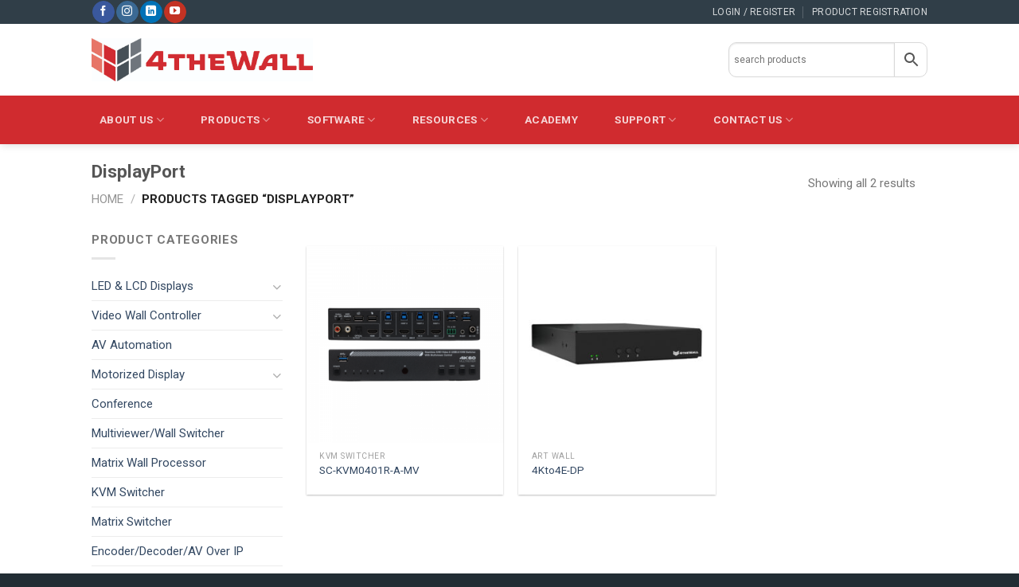

--- FILE ---
content_type: text/html; charset=UTF-8
request_url: https://4thewall.com/product-tag/displayport/
body_size: 17443
content:
<!DOCTYPE html>
<!--[if IE 9 ]> <html dir="ltr" lang="en-US" prefix="og: https://ogp.me/ns#" prefix="og: https://ogp.me/ns#" class="ie9 loading-site no-js"> <![endif]-->
<!--[if IE 8 ]> <html dir="ltr" lang="en-US" prefix="og: https://ogp.me/ns#" prefix="og: https://ogp.me/ns#" class="ie8 loading-site no-js"> <![endif]-->
<!--[if (gte IE 9)|!(IE)]><!--><html dir="ltr" lang="en-US" prefix="og: https://ogp.me/ns#" prefix="og: https://ogp.me/ns#" class="loading-site no-js"> <!--<![endif]-->
<head>
	<meta charset="UTF-8" />
	<link rel="profile" href="http://gmpg.org/xfn/11" />
	<link rel="pingback" href="https://4thewall.com/xmlrpc.php" />

	<script>(function(html){html.className = html.className.replace(/\bno-js\b/,'js')})(document.documentElement);</script>

		<!-- All in One SEO 4.8.2 - aioseo.com -->
	<meta name="robots" content="max-image-preview:large" />
	<link rel="canonical" href="https://4thewall.com/product-tag/displayport/" />
	<meta name="generator" content="All in One SEO (AIOSEO) 4.8.2" />
		<script type="application/ld+json" class="aioseo-schema">
			{"@context":"https:\/\/schema.org","@graph":[{"@type":"BreadcrumbList","@id":"https:\/\/4thewall.com\/product-tag\/displayport\/#breadcrumblist","itemListElement":[{"@type":"ListItem","@id":"https:\/\/4thewall.com\/#listItem","position":1,"name":"Home","item":"https:\/\/4thewall.com\/","nextItem":{"@type":"ListItem","@id":"https:\/\/4thewall.com\/product-tag\/displayport\/#listItem","name":"DisplayPort"}},{"@type":"ListItem","@id":"https:\/\/4thewall.com\/product-tag\/displayport\/#listItem","position":2,"name":"DisplayPort","previousItem":{"@type":"ListItem","@id":"https:\/\/4thewall.com\/#listItem","name":"Home"}}]},{"@type":"CollectionPage","@id":"https:\/\/4thewall.com\/product-tag\/displayport\/#collectionpage","url":"https:\/\/4thewall.com\/product-tag\/displayport\/","name":"DisplayPort - 4TheWall | PRO AV, Video Wall Controller","inLanguage":"en-US","isPartOf":{"@id":"https:\/\/4thewall.com\/#website"},"breadcrumb":{"@id":"https:\/\/4thewall.com\/product-tag\/displayport\/#breadcrumblist"}},{"@type":"Organization","@id":"https:\/\/4thewall.com\/#organization","name":"4TheWall | PRO AV, Video Wall Controller","description":"4TheWall provides global service in PRO AV, Video Wall Controller and Software Solutions.","url":"https:\/\/4thewall.com\/"},{"@type":"WebSite","@id":"https:\/\/4thewall.com\/#website","url":"https:\/\/4thewall.com\/","name":"4TheWall | PRO AV, Video Wall Controller","description":"4TheWall provides global service in PRO AV, Video Wall Controller and Software Solutions.","inLanguage":"en-US","publisher":{"@id":"https:\/\/4thewall.com\/#organization"}}]}
		</script>
		<!-- All in One SEO -->

<script>window._wca = window._wca || [];</script>
<meta name="viewport" content="width=device-width, initial-scale=1, maximum-scale=1" />
<!-- Search Engine Optimization by Rank Math - https://s.rankmath.com/home -->
<title>DisplayPort - 4TheWall | PRO AV, Video Wall Controller</title>
<meta name="robots" content="follow, noindex"/>
<meta property="og:locale" content="en_US" />
<meta property="og:type" content="article" />
<meta property="og:title" content="DisplayPort - 4TheWall | PRO AV, Video Wall Controller" />
<meta property="og:url" content="https://4thewall.com/product-tag/displayport/" />
<meta property="og:site_name" content="4TheWall | PRO AV, Video Wall Controller" />
<meta property="article:publisher" content="https://www.facebook.com/4thewall" />
<meta property="og:image" content="https://4thewall.com/wp-content/uploads/2021/09/social-share-image.jpg" />
<meta property="og:image:secure_url" content="https://4thewall.com/wp-content/uploads/2021/09/social-share-image.jpg" />
<meta property="og:image:width" content="1200" />
<meta property="og:image:height" content="630" />
<meta property="og:image:type" content="image/jpeg" />
<meta name="twitter:card" content="summary_large_image" />
<meta name="twitter:title" content="DisplayPort - 4TheWall | PRO AV, Video Wall Controller" />
<meta name="twitter:image" content="https://4thewall.com/wp-content/uploads/2021/09/social-share-image.jpg" />
<script type="application/ld+json" class="rank-math-schema">{"@context":"https://schema.org","@graph":[{"@type":"Organization","@id":"https://4thewall.com/#organization","name":"4TheWall | PRO AV &amp; Control Software"},{"@type":"WebSite","@id":"https://4thewall.com/#website","url":"https://4thewall.com","name":"4TheWall | PRO AV &amp; Control Software","publisher":{"@id":"https://4thewall.com/#organization"},"inLanguage":"en-US"},{"@type":"ImageObject","@id":"https://4thewall.com/wp-content/uploads/2024/10/SC-KVM0401R-A-MV-4.png","url":"https://4thewall.com/wp-content/uploads/2024/10/SC-KVM0401R-A-MV-4.png","width":"1000","height":"1000","inLanguage":"en-US"},{"@type":"CollectionPage","@id":"https://4thewall.com/product-tag/displayport/#webpage","url":"https://4thewall.com/product-tag/displayport/","name":"DisplayPort - 4TheWall | PRO AV, Video Wall Controller","isPartOf":{"@id":"https://4thewall.com/#website"},"primaryImageOfPage":{"@id":"https://4thewall.com/wp-content/uploads/2024/10/SC-KVM0401R-A-MV-4.png"},"inLanguage":"en-US"}]}</script>
<!-- /Rank Math WordPress SEO plugin -->

<link rel='dns-prefetch' href='//stats.wp.com' />
<link rel='dns-prefetch' href='//fonts.googleapis.com' />
<link rel='dns-prefetch' href='//s.w.org' />
<link rel="alternate" type="application/rss+xml" title="4TheWall | PRO AV, Video Wall Controller &raquo; Feed" href="https://4thewall.com/feed/" />
<link rel="alternate" type="application/rss+xml" title="4TheWall | PRO AV, Video Wall Controller &raquo; Comments Feed" href="https://4thewall.com/comments/feed/" />
<link rel="alternate" type="text/calendar" title="4TheWall | PRO AV, Video Wall Controller &raquo; iCal Feed" href="https://4thewall.com/events/?ical=1" />
<link rel="alternate" type="application/rss+xml" title="4TheWall | PRO AV, Video Wall Controller &raquo; DisplayPort Tag Feed" href="https://4thewall.com/product-tag/displayport/feed/" />
		<script type="text/javascript">
			window._wpemojiSettings = {"baseUrl":"https:\/\/s.w.org\/images\/core\/emoji\/13.0.0\/72x72\/","ext":".png","svgUrl":"https:\/\/s.w.org\/images\/core\/emoji\/13.0.0\/svg\/","svgExt":".svg","source":{"concatemoji":"https:\/\/4thewall.com\/wp-includes\/js\/wp-emoji-release.min.js?ver=5.5.10"}};
			!function(e,a,t){var n,r,o,i=a.createElement("canvas"),p=i.getContext&&i.getContext("2d");function s(e,t){var a=String.fromCharCode;p.clearRect(0,0,i.width,i.height),p.fillText(a.apply(this,e),0,0);e=i.toDataURL();return p.clearRect(0,0,i.width,i.height),p.fillText(a.apply(this,t),0,0),e===i.toDataURL()}function c(e){var t=a.createElement("script");t.src=e,t.defer=t.type="text/javascript",a.getElementsByTagName("head")[0].appendChild(t)}for(o=Array("flag","emoji"),t.supports={everything:!0,everythingExceptFlag:!0},r=0;r<o.length;r++)t.supports[o[r]]=function(e){if(!p||!p.fillText)return!1;switch(p.textBaseline="top",p.font="600 32px Arial",e){case"flag":return s([127987,65039,8205,9895,65039],[127987,65039,8203,9895,65039])?!1:!s([55356,56826,55356,56819],[55356,56826,8203,55356,56819])&&!s([55356,57332,56128,56423,56128,56418,56128,56421,56128,56430,56128,56423,56128,56447],[55356,57332,8203,56128,56423,8203,56128,56418,8203,56128,56421,8203,56128,56430,8203,56128,56423,8203,56128,56447]);case"emoji":return!s([55357,56424,8205,55356,57212],[55357,56424,8203,55356,57212])}return!1}(o[r]),t.supports.everything=t.supports.everything&&t.supports[o[r]],"flag"!==o[r]&&(t.supports.everythingExceptFlag=t.supports.everythingExceptFlag&&t.supports[o[r]]);t.supports.everythingExceptFlag=t.supports.everythingExceptFlag&&!t.supports.flag,t.DOMReady=!1,t.readyCallback=function(){t.DOMReady=!0},t.supports.everything||(n=function(){t.readyCallback()},a.addEventListener?(a.addEventListener("DOMContentLoaded",n,!1),e.addEventListener("load",n,!1)):(e.attachEvent("onload",n),a.attachEvent("onreadystatechange",function(){"complete"===a.readyState&&t.readyCallback()})),(n=t.source||{}).concatemoji?c(n.concatemoji):n.wpemoji&&n.twemoji&&(c(n.twemoji),c(n.wpemoji)))}(window,document,window._wpemojiSettings);
		</script>
		<style type="text/css">
img.wp-smiley,
img.emoji {
	display: inline !important;
	border: none !important;
	box-shadow: none !important;
	height: 1em !important;
	width: 1em !important;
	margin: 0 .07em !important;
	vertical-align: -0.1em !important;
	background: none !important;
	padding: 0 !important;
}
</style>
	<link rel='stylesheet' id='font-awesome-css'  href='https://4thewall.com/wp-content/plugins/woocommerce-ajax-filters/berocket/assets/css/font-awesome.min.css?ver=5.5.10' type='text/css' media='all' />
<style id='font-awesome-inline-css' type='text/css'>
[data-font="FontAwesome"]:before {font-family: 'FontAwesome' !important;content: attr(data-icon) !important;speak: none !important;font-weight: normal !important;font-variant: normal !important;text-transform: none !important;line-height: 1 !important;font-style: normal !important;-webkit-font-smoothing: antialiased !important;-moz-osx-font-smoothing: grayscale !important;}
</style>
<link rel='stylesheet' id='berocket_aapf_widget-style-css'  href='https://4thewall.com/wp-content/plugins/woocommerce-ajax-filters/assets/frontend/css/fullmain.min.css?ver=1.6.8.2' type='text/css' media='all' />
<link rel='stylesheet' id='wp-block-library-css'  href='https://4thewall.com/wp-includes/css/dist/block-library/style.min.css?ver=5.5.10' type='text/css' media='all' />
<style id='wp-block-library-inline-css' type='text/css'>
.has-text-align-justify{text-align:justify;}
</style>
<link rel='stylesheet' id='wc-block-vendors-style-css'  href='https://4thewall.com/wp-content/plugins/woocommerce/packages/woocommerce-blocks/build/vendors-style.css?ver=3.8.1' type='text/css' media='all' />
<link rel='stylesheet' id='wc-block-style-css'  href='https://4thewall.com/wp-content/plugins/woocommerce/packages/woocommerce-blocks/build/style.css?ver=3.8.1' type='text/css' media='all' />
<link rel='stylesheet' id='contact-form-7-css'  href='https://4thewall.com/wp-content/plugins/contact-form-7/includes/css/styles.css?ver=5.3.1' type='text/css' media='all' />
<style id='woocommerce-inline-inline-css' type='text/css'>
.woocommerce form .form-row .required { visibility: visible; }
</style>
<link rel='stylesheet' id='aws-style-css'  href='https://4thewall.com/wp-content/plugins/advanced-woo-search/assets/css/common.min.css?ver=3.33' type='text/css' media='all' />
<link rel='stylesheet' id='ywctm-frontend-css'  href='https://4thewall.com/wp-content/plugins/yith-woocommerce-catalog-mode/assets/css/frontend.min.css?ver=2.0.10' type='text/css' media='all' />
<style id='ywctm-frontend-inline-css' type='text/css'>
.widget.woocommerce.widget_shopping_cart{display: none !important}
</style>
<link rel='stylesheet' id='flatsome-icons-css'  href='https://4thewall.com/wp-content/themes/flatsome/assets/css/fl-icons.css?ver=3.12' type='text/css' media='all' />
<link rel='stylesheet' id='flatsome-ninjaforms-css'  href='https://4thewall.com/wp-content/themes/flatsome/inc/integrations/ninjaforms/ninjaforms.css?ver=5.5.10' type='text/css' media='all' />
<link rel='stylesheet' id='flatsome-main-css'  href='https://4thewall.com/wp-content/themes/flatsome/assets/css/flatsome.css?ver=3.13.0' type='text/css' media='all' />
<link rel='stylesheet' id='flatsome-shop-css'  href='https://4thewall.com/wp-content/themes/flatsome/assets/css/flatsome-shop.css?ver=3.13.0' type='text/css' media='all' />
<link rel='stylesheet' id='flatsome-style-css'  href='https://4thewall.com/wp-content/themes/flatsome/style.css?ver=3.13.0' type='text/css' media='all' />
<link rel='stylesheet' id='um_modal-css'  href='https://4thewall.com/wp-content/plugins/ultimate-member/assets/css/um-modal.min.css?ver=2.8.9' type='text/css' media='all' />
<link rel='stylesheet' id='um_ui-css'  href='https://4thewall.com/wp-content/plugins/ultimate-member/assets/libs/jquery-ui/jquery-ui.min.css?ver=1.13.2' type='text/css' media='all' />
<link rel='stylesheet' id='um_tipsy-css'  href='https://4thewall.com/wp-content/plugins/ultimate-member/assets/libs/tipsy/tipsy.min.css?ver=1.0.0a' type='text/css' media='all' />
<link rel='stylesheet' id='um_raty-css'  href='https://4thewall.com/wp-content/plugins/ultimate-member/assets/libs/raty/um-raty.min.css?ver=2.6.0' type='text/css' media='all' />
<link rel='stylesheet' id='select2-css'  href='https://4thewall.com/wp-content/plugins/ultimate-member/assets/libs/select2/select2.min.css?ver=4.0.13' type='text/css' media='all' />
<link rel='stylesheet' id='um_fileupload-css'  href='https://4thewall.com/wp-content/plugins/ultimate-member/assets/css/um-fileupload.min.css?ver=2.8.9' type='text/css' media='all' />
<link rel='stylesheet' id='um_confirm-css'  href='https://4thewall.com/wp-content/plugins/ultimate-member/assets/libs/um-confirm/um-confirm.min.css?ver=1.0' type='text/css' media='all' />
<link rel='stylesheet' id='um_datetime-css'  href='https://4thewall.com/wp-content/plugins/ultimate-member/assets/libs/pickadate/default.min.css?ver=3.6.2' type='text/css' media='all' />
<link rel='stylesheet' id='um_datetime_date-css'  href='https://4thewall.com/wp-content/plugins/ultimate-member/assets/libs/pickadate/default.date.min.css?ver=3.6.2' type='text/css' media='all' />
<link rel='stylesheet' id='um_datetime_time-css'  href='https://4thewall.com/wp-content/plugins/ultimate-member/assets/libs/pickadate/default.time.min.css?ver=3.6.2' type='text/css' media='all' />
<link rel='stylesheet' id='um_fonticons_ii-css'  href='https://4thewall.com/wp-content/plugins/ultimate-member/assets/libs/legacy/fonticons/fonticons-ii.min.css?ver=2.8.9' type='text/css' media='all' />
<link rel='stylesheet' id='um_fonticons_fa-css'  href='https://4thewall.com/wp-content/plugins/ultimate-member/assets/libs/legacy/fonticons/fonticons-fa.min.css?ver=2.8.9' type='text/css' media='all' />
<link rel='stylesheet' id='um_fontawesome-css'  href='https://4thewall.com/wp-content/plugins/ultimate-member/assets/css/um-fontawesome.min.css?ver=6.5.2' type='text/css' media='all' />
<link rel='stylesheet' id='um_common-css'  href='https://4thewall.com/wp-content/plugins/ultimate-member/assets/css/common.min.css?ver=2.8.9' type='text/css' media='all' />
<link rel='stylesheet' id='um_responsive-css'  href='https://4thewall.com/wp-content/plugins/ultimate-member/assets/css/um-responsive.min.css?ver=2.8.9' type='text/css' media='all' />
<link rel='stylesheet' id='um_styles-css'  href='https://4thewall.com/wp-content/plugins/ultimate-member/assets/css/um-styles.min.css?ver=2.8.9' type='text/css' media='all' />
<link rel='stylesheet' id='um_crop-css'  href='https://4thewall.com/wp-content/plugins/ultimate-member/assets/libs/cropper/cropper.min.css?ver=1.6.1' type='text/css' media='all' />
<link rel='stylesheet' id='um_profile-css'  href='https://4thewall.com/wp-content/plugins/ultimate-member/assets/css/um-profile.min.css?ver=2.8.9' type='text/css' media='all' />
<link rel='stylesheet' id='um_account-css'  href='https://4thewall.com/wp-content/plugins/ultimate-member/assets/css/um-account.min.css?ver=2.8.9' type='text/css' media='all' />
<link rel='stylesheet' id='um_misc-css'  href='https://4thewall.com/wp-content/plugins/ultimate-member/assets/css/um-misc.min.css?ver=2.8.9' type='text/css' media='all' />
<link rel='stylesheet' id='um_default_css-css'  href='https://4thewall.com/wp-content/plugins/ultimate-member/assets/css/um-old-default.min.css?ver=2.8.9' type='text/css' media='all' />
<link rel='stylesheet' id='flatsome-googlefonts-css'  href='//fonts.googleapis.com/css?family=Roboto%3Aregular%2Cregular%2Cregular%2C700%7CRoboto+Slab%3Aregular%2Cregular&#038;display=swap&#038;ver=3.9' type='text/css' media='all' />
<link rel='stylesheet' id='jetpack_css-css'  href='https://4thewall.com/wp-content/plugins/jetpack/css/jetpack.css?ver=9.2.2' type='text/css' media='all' />
<script type="text/javascript">
            window._nslDOMReady = function (callback) {
                if ( document.readyState === "complete" || document.readyState === "interactive" ) {
                    callback();
                } else {
                    document.addEventListener( "DOMContentLoaded", callback );
                }
            };
            </script><script type='text/javascript' src='https://4thewall.com/wp-includes/js/jquery/jquery.js?ver=1.12.4-wp' id='jquery-core-js'></script>
<script type='text/javascript' src='https://4thewall.com/wp-content/plugins/marquee-image-crawler//js/marquee-image-crawler.js?ver=5.5.10' id='marquee-image-crawler-js'></script>
<script async defer type='text/javascript' src='https://stats.wp.com/s-202605.js' id='woocommerce-analytics-js'></script>
<script type='text/javascript' src='https://4thewall.com/wp-content/plugins/ultimate-member/assets/js/um-gdpr.min.js?ver=2.8.9' id='um-gdpr-js'></script>
<link rel="https://api.w.org/" href="https://4thewall.com/wp-json/" /><link rel="EditURI" type="application/rsd+xml" title="RSD" href="https://4thewall.com/xmlrpc.php?rsd" />
<link rel="wlwmanifest" type="application/wlwmanifest+xml" href="https://4thewall.com/wp-includes/wlwmanifest.xml" /> 
<meta name="generator" content="WordPress 5.5.10" />
<style></style>		<style type="text/css">
			.um_request_name {
				display: none !important;
			}
		</style>
	<meta name="tec-api-version" content="v1"><meta name="tec-api-origin" content="https://4thewall.com"><link rel="https://theeventscalendar.com/" href="https://4thewall.com/wp-json/tribe/events/v1/" /><style type='text/css'>img#wpstats{display:none}</style><style>.bg{opacity: 0; transition: opacity 1s; -webkit-transition: opacity 1s;} .bg-loaded{opacity: 1;}</style><!--[if IE]><link rel="stylesheet" type="text/css" href="https://4thewall.com/wp-content/themes/flatsome/assets/css/ie-fallback.css"><script src="//cdnjs.cloudflare.com/ajax/libs/html5shiv/3.6.1/html5shiv.js"></script><script>var head = document.getElementsByTagName('head')[0],style = document.createElement('style');style.type = 'text/css';style.styleSheet.cssText = ':before,:after{content:none !important';head.appendChild(style);setTimeout(function(){head.removeChild(style);}, 0);</script><script src="https://4thewall.com/wp-content/themes/flatsome/assets/libs/ie-flexibility.js"></script><![endif]-->	<noscript><style>.woocommerce-product-gallery{ opacity: 1 !important; }</style></noscript>
	<meta name="redi-version" content="1.2.7" /><link rel="icon" href="https://4thewall.com/wp-content/uploads/2020/12/cropped-favicon-32x32.png" sizes="32x32" />
<link rel="icon" href="https://4thewall.com/wp-content/uploads/2020/12/cropped-favicon-192x192.png" sizes="192x192" />
<link rel="apple-touch-icon" href="https://4thewall.com/wp-content/uploads/2020/12/cropped-favicon-180x180.png" />
<meta name="msapplication-TileImage" content="https://4thewall.com/wp-content/uploads/2020/12/cropped-favicon-270x270.png" />
<style id="custom-css" type="text/css">:root {--primary-color: #303e48;}.header-main{height: 90px}#logo img{max-height: 90px}#logo{width:278px;}.header-bottom{min-height: 58px}.header-top{min-height: 30px}.transparent .header-main{height: 30px}.transparent #logo img{max-height: 30px}.has-transparent + .page-title:first-of-type,.has-transparent + #main > .page-title,.has-transparent + #main > div > .page-title,.has-transparent + #main .page-header-wrapper:first-of-type .page-title{padding-top: 110px;}.header.show-on-scroll,.stuck .header-main{height:70px!important}.stuck #logo img{max-height: 70px!important}.header-bottom {background-color: #d02b2f}.top-bar-nav > li > a{line-height: 16px }.header-main .nav > li > a{line-height: 77px }.stuck .header-main .nav > li > a{line-height: 50px }.header-bottom-nav > li > a{line-height: 61px }@media (max-width: 549px) {.header-main{height: 106px}#logo img{max-height: 106px}}.nav-dropdown{border-radius:5px}.nav-dropdown{font-size:91%}.header-top{background-color:#303e48!important;}/* Color */.accordion-title.active, .has-icon-bg .icon .icon-inner,.logo a, .primary.is-underline, .primary.is-link, .badge-outline .badge-inner, .nav-outline > li.active> a,.nav-outline >li.active > a, .cart-icon strong,[data-color='primary'], .is-outline.primary{color: #303e48;}/* Color !important */[data-text-color="primary"]{color: #303e48!important;}/* Background Color */[data-text-bg="primary"]{background-color: #303e48;}/* Background */.scroll-to-bullets a,.featured-title, .label-new.menu-item > a:after, .nav-pagination > li > .current,.nav-pagination > li > span:hover,.nav-pagination > li > a:hover,.has-hover:hover .badge-outline .badge-inner,button[type="submit"], .button.wc-forward:not(.checkout):not(.checkout-button), .button.submit-button, .button.primary:not(.is-outline),.featured-table .title,.is-outline:hover, .has-icon:hover .icon-label,.nav-dropdown-bold .nav-column li > a:hover, .nav-dropdown.nav-dropdown-bold > li > a:hover, .nav-dropdown-bold.dark .nav-column li > a:hover, .nav-dropdown.nav-dropdown-bold.dark > li > a:hover, .is-outline:hover, .tagcloud a:hover,.grid-tools a, input[type='submit']:not(.is-form), .box-badge:hover .box-text, input.button.alt,.nav-box > li > a:hover,.nav-box > li.active > a,.nav-pills > li.active > a ,.current-dropdown .cart-icon strong, .cart-icon:hover strong, .nav-line-bottom > li > a:before, .nav-line-grow > li > a:before, .nav-line > li > a:before,.banner, .header-top, .slider-nav-circle .flickity-prev-next-button:hover svg, .slider-nav-circle .flickity-prev-next-button:hover .arrow, .primary.is-outline:hover, .button.primary:not(.is-outline), input[type='submit'].primary, input[type='submit'].primary, input[type='reset'].button, input[type='button'].primary, .badge-inner{background-color: #303e48;}/* Border */.nav-vertical.nav-tabs > li.active > a,.scroll-to-bullets a.active,.nav-pagination > li > .current,.nav-pagination > li > span:hover,.nav-pagination > li > a:hover,.has-hover:hover .badge-outline .badge-inner,.accordion-title.active,.featured-table,.is-outline:hover, .tagcloud a:hover,blockquote, .has-border, .cart-icon strong:after,.cart-icon strong,.blockUI:before, .processing:before,.loading-spin, .slider-nav-circle .flickity-prev-next-button:hover svg, .slider-nav-circle .flickity-prev-next-button:hover .arrow, .primary.is-outline:hover{border-color: #303e48}.nav-tabs > li.active > a{border-top-color: #303e48}.widget_shopping_cart_content .blockUI.blockOverlay:before { border-left-color: #303e48 }.woocommerce-checkout-review-order .blockUI.blockOverlay:before { border-left-color: #303e48 }/* Fill */.slider .flickity-prev-next-button:hover svg,.slider .flickity-prev-next-button:hover .arrow{fill: #303e48;}/* Background Color */[data-icon-label]:after, .secondary.is-underline:hover,.secondary.is-outline:hover,.icon-label,.button.secondary:not(.is-outline),.button.alt:not(.is-outline), .badge-inner.on-sale, .button.checkout, .single_add_to_cart_button, .current .breadcrumb-step{ background-color:#d02b2f; }[data-text-bg="secondary"]{background-color: #d02b2f;}/* Color */.secondary.is-underline,.secondary.is-link, .secondary.is-outline,.stars a.active, .star-rating:before, .woocommerce-page .star-rating:before,.star-rating span:before, .color-secondary{color: #d02b2f}/* Color !important */[data-text-color="secondary"]{color: #d02b2f!important;}/* Border */.secondary.is-outline:hover{border-color:#d02b2f}body{font-size: 94%;}@media screen and (max-width: 549px){body{font-size: 100%;}}body{font-family:"Roboto", sans-serif}body{font-weight: 0}.nav > li > a {font-family:"Roboto", sans-serif;}.mobile-sidebar-levels-2 .nav > li > ul > li > a {font-family:"Roboto", sans-serif;}.nav > li > a {font-weight: 700;}.mobile-sidebar-levels-2 .nav > li > ul > li > a {font-weight: 700;}h1,h2,h3,h4,h5,h6,.heading-font, .off-canvas-center .nav-sidebar.nav-vertical > li > a{font-family: "Roboto", sans-serif;}h1,h2,h3,h4,h5,h6,.heading-font,.banner h1,.banner h2{font-weight: 0;}.alt-font{font-family: "Roboto Slab", sans-serif;}.alt-font{font-weight: 0!important;}.header:not(.transparent) .header-bottom-nav.nav > li > a:hover,.header:not(.transparent) .header-bottom-nav.nav > li.active > a,.header:not(.transparent) .header-bottom-nav.nav > li.current > a,.header:not(.transparent) .header-bottom-nav.nav > li > a.active,.header:not(.transparent) .header-bottom-nav.nav > li > a.current{color: #303e48;}.header-bottom-nav.nav-line-bottom > li > a:before,.header-bottom-nav.nav-line-grow > li > a:before,.header-bottom-nav.nav-line > li > a:before,.header-bottom-nav.nav-box > li > a:hover,.header-bottom-nav.nav-box > li.active > a,.header-bottom-nav.nav-pills > li > a:hover,.header-bottom-nav.nav-pills > li.active > a{color:#FFF!important;background-color: #303e48;}.products.has-equal-box-heights .box-image {padding-top: 100%;}@media screen and (min-width: 550px){.products .box-vertical .box-image{min-width: 300px!important;width: 300px!important;}}.header-main .social-icons,.header-main .cart-icon strong,.header-main .menu-title,.header-main .header-button > .button.is-outline,.header-main .nav > li > a > i:not(.icon-angle-down){color: #303e48!important;}.header-main .header-button > .button.is-outline,.header-main .cart-icon strong:after,.header-main .cart-icon strong{border-color: #303e48!important;}.header-main .header-button > .button:not(.is-outline){background-color: #303e48!important;}.header-main .current-dropdown .cart-icon strong,.header-main .header-button > .button:hover,.header-main .header-button > .button:hover i,.header-main .header-button > .button:hover span{color:#FFF!important;}.header-main .menu-title:hover,.header-main .social-icons a:hover,.header-main .header-button > .button.is-outline:hover,.header-main .nav > li > a:hover > i:not(.icon-angle-down){color: #303e48!important;}.header-main .current-dropdown .cart-icon strong,.header-main .header-button > .button:hover{background-color: #303e48!important;}.header-main .current-dropdown .cart-icon strong:after,.header-main .current-dropdown .cart-icon strong,.header-main .header-button > .button:hover{border-color: #303e48!important;}.footer-2{background-color: #303e48}.absolute-footer, html{background-color: #222d34}.label-new.menu-item > a:after{content:"New";}.label-hot.menu-item > a:after{content:"Hot";}.label-sale.menu-item > a:after{content:"Sale";}.label-popular.menu-item > a:after{content:"Popular";}</style>		<style type="text/css" id="wp-custom-css">
			.aws-container {
    width: 250px;
}

.aws-container .aws-search-form .aws-form-btn {
    background: #fff;
}

.aws-container .aws-search-field {
    border-top-left-radius: 10px !important;
    border-bottom-left-radius: 10px !important;
}
.aws-container .aws-search-form .aws-search-btn.aws-form-btn {
    border-top-right-radius: 10px !important;
    border-bottom-right-radius: 10px !important;
}


		</style>
		</head>

<body class="archive tax-product_tag term-displayport term-320 theme-flatsome woocommerce woocommerce-page woocommerce-no-js tribe-no-js header-shadow lightbox nav-dropdown-has-shadow nav-dropdown-has-border mobile-submenu-toggle">


<a class="skip-link screen-reader-text" href="#main">Skip to content</a>

<div id="wrapper">

	
	<header id="header" class="header has-sticky sticky-jump">
		<div class="header-wrapper">
			<div id="top-bar" class="header-top nav-dark">
    <div class="flex-row container">
      <div class="flex-col hide-for-medium flex-left">
          <ul class="nav nav-left medium-nav-center nav-small  nav-divided nav-uppercase">
              <li class="html header-social-icons ml-0">
	<div class="social-icons follow-icons" ><a href="https://www.facebook.com/4thewall" target="_blank" data-label="Facebook"  rel="noopener noreferrer nofollow" class="icon primary button circle facebook tooltip" title="Follow on Facebook"><i class="icon-facebook" ></i></a><a href="https://www.instagram.com/4thewall_/" target="_blank" rel="noopener noreferrer nofollow" data-label="Instagram" class="icon primary button circle  instagram tooltip" title="Follow on Instagram"><i class="icon-instagram" ></i></a><a href="https://www.linkedin.com/company/27217367" target="_blank" rel="noopener noreferrer nofollow" data-label="LinkedIn" class="icon primary button circle  linkedin tooltip" title="Follow on LinkedIn"><i class="icon-linkedin" ></i></a><a href="https://www.youtube.com/channel/UCniHcSaVDIqBkoSZiq4TJmQ" target="_blank" rel="noopener noreferrer nofollow" data-label="YouTube" class="icon primary button circle  youtube tooltip" title="Follow on YouTube"><i class="icon-youtube" ></i></a></div></li>          </ul>
      </div>

      <div class="flex-col hide-for-medium flex-center">
          <ul class="nav nav-center nav-small  nav-divided nav-uppercase">
                        </ul>
      </div>

      <div class="flex-col hide-for-medium flex-right">
         <ul class="nav top-bar-nav nav-right nav-small  nav-divided nav-uppercase">
              <li class="account-item has-icon
    "
>

<a href="https://4thewall.com/my-account/"
    class="nav-top-link nav-top-not-logged-in is-small"
    data-open="#login-form-popup"  >
    <span>
    Login     / Register  </span>
  
</a>



</li>
<li id="menu-item-2464" class="menu-item menu-item-type-post_type menu-item-object-page menu-item-2464 menu-item-design-default"><a href="https://4thewall.com/product-registration/" class="nav-top-link">PRODUCT REGISTRATION</a></li>
          </ul>
      </div>

            <div class="flex-col show-for-medium flex-grow">
          <ul class="nav nav-center nav-small mobile-nav  nav-divided nav-uppercase">
              <li class="account-item has-icon
    "
>

<a href="https://4thewall.com/my-account/"
    class="nav-top-link nav-top-not-logged-in is-small"
    data-open="#login-form-popup"  >
    <span>
    Login     / Register  </span>
  
</a>



</li>
<li class="menu-item menu-item-type-post_type menu-item-object-page menu-item-2464 menu-item-design-default"><a href="https://4thewall.com/product-registration/" class="nav-top-link">PRODUCT REGISTRATION</a></li>
          </ul>
      </div>
      
    </div>
</div>
<div id="masthead" class="header-main ">
      <div class="header-inner flex-row container logo-left medium-logo-center" role="navigation">

          <!-- Logo -->
          <div id="logo" class="flex-col logo">
            <!-- Header logo -->
<a href="https://4thewall.com/?home"  title="4TheWall | PRO AV, Video Wall Controller - 4TheWall provides global service in PRO AV, Video Wall Controller and Software Solutions." rel="home">
    <img width="278" height="90" src="https://4thewall.com/wp-content/uploads/2025/06/4TheWall_LOGO_2022_Yatay_Yazcscz.jpg" class="header_logo header-logo" alt="4TheWall | PRO AV, Video Wall Controller"/><img  width="278" height="90" src="https://4thewall.com/wp-content/uploads/2025/06/4TheWall_LOGO_2022_Yatay_Yazcscz.jpg" class="header-logo-dark" alt="4TheWall | PRO AV, Video Wall Controller"/></a>
          </div>

          <!-- Mobile Left Elements -->
          <div class="flex-col show-for-medium flex-left">
            <ul class="mobile-nav nav nav-left ">
              <li class="nav-icon has-icon">
  		<a href="#" data-open="#main-menu" data-pos="left" data-bg="main-menu-overlay" data-color="" class="is-small" aria-label="Menu" aria-controls="main-menu" aria-expanded="false">
		
		  <i class="icon-menu" ></i>
		  		</a>
	</li>            </ul>
          </div>

          <!-- Left Elements -->
          <div class="flex-col hide-for-medium flex-left
            flex-grow">
            <ul class="header-nav header-nav-main nav nav-left " >
                          </ul>
          </div>

          <!-- Right Elements -->
          <div class="flex-col hide-for-medium flex-right">
            <ul class="header-nav header-nav-main nav nav-right ">
              <li class="html custom html_topbar_right"><div class="aws-container" data-url="/?wc-ajax=aws_action" data-siteurl="https://4thewall.com" data-lang="" data-show-loader="true" data-show-more="true" data-show-page="true" data-ajax-search="true" data-show-clear="true" data-mobile-screen="true" data-use-analytics="false" data-min-chars="1" data-buttons-order="2" data-timeout="300" data-is-mobile="false" data-page-id="320" data-tax="product_tag" ><form class="aws-search-form" action="https://4thewall.com/" method="get" role="search" ><div class="aws-wrapper"><label class="aws-search-label" for="6978680e74b99">search products</label><input type="search" name="s" id="6978680e74b99" value="" class="aws-search-field" placeholder="search products" autocomplete="off" /><input type="hidden" name="post_type" value="product"><input type="hidden" name="type_aws" value="true"><div class="aws-search-clear"><span>×</span></div><div class="aws-loader"></div></div><div class="aws-search-btn aws-form-btn"><span class="aws-search-btn_icon"><svg focusable="false" xmlns="http://www.w3.org/2000/svg" viewBox="0 0 24 24" width="24px"><path d="M15.5 14h-.79l-.28-.27C15.41 12.59 16 11.11 16 9.5 16 5.91 13.09 3 9.5 3S3 5.91 3 9.5 5.91 16 9.5 16c1.61 0 3.09-.59 4.23-1.57l.27.28v.79l5 4.99L20.49 19l-4.99-5zm-6 0C7.01 14 5 11.99 5 9.5S7.01 5 9.5 5 14 7.01 14 9.5 11.99 14 9.5 14z"></path></svg></span></div></form></div></li>            </ul>
          </div>

          <!-- Mobile Right Elements -->
          <div class="flex-col show-for-medium flex-right">
            <ul class="mobile-nav nav nav-right ">
                          </ul>
          </div>

      </div>
     
      </div><div id="wide-nav" class="header-bottom wide-nav nav-dark hide-for-medium">
    <div class="flex-row container">

                        <div class="flex-col hide-for-medium flex-left">
                <ul class="nav header-nav header-bottom-nav nav-left  nav-box nav-size-medium nav-spacing-xlarge nav-uppercase">
                    <li id="menu-item-298" class="menu-item menu-item-type-custom menu-item-object-custom menu-item-has-children menu-item-298 menu-item-design-custom-size has-dropdown"><a href="#" class="nav-top-link">About Us<i class="icon-angle-down" ></i></a>
<ul class="sub-menu nav-dropdown nav-dropdown-bold">
	<li id="menu-item-601" class="menu-item menu-item-type-post_type menu-item-object-page menu-item-601"><a href="https://4thewall.com/about-4thewall/">About 4TheWall</a></li>
	<li id="menu-item-679" class="menu-item menu-item-type-post_type menu-item-object-page menu-item-679"><a href="https://4thewall.com/career/">Career</a></li>
</ul>
</li>
<li id="menu-item-1462" class="menu-item menu-item-type-custom menu-item-object-custom menu-item-1462 menu-item-design-custom-size menu-item-has-block has-dropdown"><a href="https://4thewall.com/products/" class="nav-top-link">PRODUCTS<i class="icon-angle-down" ></i></a><div class="sub-menu nav-dropdown"><div class="row"  id="row-1497460173">


	<div id="col-589914799" class="col medium-6 small-12 large-6"  >
		<div class="col-inner"  >
			
			

<p><strong>CATEGORIES &gt;&gt;</strong></p>
	<div id="gap-703388668" class="gap-element clearfix" style="display:block; height:auto;">
		
<style>
#gap-703388668 {
  padding-top: 13px;
}
</style>
	</div>
	

	<div class="ux-menu stack stack-col justify-start ux-menu--divider-solid">
		

	<div class="ux-menu-link flex menu-item">
		<a class="ux-menu-link__link flex" href="https://4thewall.com/product-category/video-wall-displays/"  >
						<span class="ux-menu-link__text">
				LED &amp; LCD Displays			</span>
		</a>
	</div>
	

	<div class="ux-menu-link flex menu-item">
		<a class="ux-menu-link__link flex" href="https://4thewall.com/product-category/video-wall-controller/"  >
						<span class="ux-menu-link__text">
				Video Wall Controller			</span>
		</a>
	</div>
	

	<div class="ux-menu-link flex menu-item">
		<a class="ux-menu-link__link flex" href="https://4thewall.com/av-automation/"  >
						<span class="ux-menu-link__text">
				AV Automation			</span>
		</a>
	</div>
	

	<div class="ux-menu-link flex menu-item">
		<a class="ux-menu-link__link flex" href="https://4thewall.com/product-category/motorized-display/"  >
						<span class="ux-menu-link__text">
				Motorized Display			</span>
		</a>
	</div>
	

	<div class="ux-menu-link flex menu-item">
		<a class="ux-menu-link__link flex" href="https://4thewall.com/product-category/conference/"  >
						<span class="ux-menu-link__text">
				Conference			</span>
		</a>
	</div>
	

	<div class="ux-menu-link flex menu-item">
		<a class="ux-menu-link__link flex" href="https://4thewall.com/product-category/multiviewer-wall-switcher/"  >
						<span class="ux-menu-link__text">
				Multiviewer/Wall Switcher			</span>
		</a>
	</div>
	

	<div class="ux-menu-link flex menu-item">
		<a class="ux-menu-link__link flex" href="https://4thewall.com/product-category/matrix-wall-processor/"  >
						<span class="ux-menu-link__text">
				Matrix Wall Processor			</span>
		</a>
	</div>
	


	</div>
	

		</div>
		
<style>
#col-589914799 > .col-inner {
  padding: 25px 0px 0px 25px;
  margin: 0px 0px 0px 0px;
}
</style>
	</div>

	

	<div id="col-162769650" class="col medium-6 small-12 large-6"  >
		<div class="col-inner"  >
			
			

	<div class="ux-menu stack stack-col justify-start ux-menu--divider-solid">
		

	<div class="ux-menu-link flex menu-item">
		<a class="ux-menu-link__link flex" href="https://4thewall.com/product-category/kvm-switcher/"  >
						<span class="ux-menu-link__text">
				KVM Switcher			</span>
		</a>
	</div>
	

	<div class="ux-menu-link flex menu-item">
		<a class="ux-menu-link__link flex" href="https://4thewall.com/product-category/matrix-switcher/"  >
						<span class="ux-menu-link__text">
				Matrix Switcher			</span>
		</a>
	</div>
	

	<div class="ux-menu-link flex menu-item">
		<a class="ux-menu-link__link flex" href="https://4thewall.com/product-category/encoder-decoder-av-over-ip/"  >
						<span class="ux-menu-link__text">
				Encoder/Decoder/AV Over IP			</span>
		</a>
	</div>
	

	<div class="ux-menu-link flex menu-item">
		<a class="ux-menu-link__link flex" href="https://4thewall.com/product-category/ipkvm-av-over-ip"  >
						<span class="ux-menu-link__text">
				IPKVM/AV Over IP			</span>
		</a>
	</div>
	

	<div class="ux-menu-link flex menu-item">
		<a class="ux-menu-link__link flex" href="https://4thewall.com/product-category/new-products/"  >
						<span class="ux-menu-link__text">
				New Products			</span>
		</a>
	</div>
	

	<div class="ux-menu-link flex menu-item">
		<a class="ux-menu-link__link flex" href="https://4thewall.com/product-category/extender/"  >
						<span class="ux-menu-link__text">
				Extender			</span>
		</a>
	</div>
	

	<div class="ux-menu-link flex menu-item">
		<a class="ux-menu-link__link flex" href="https://4thewall.com/product-category/art-wall/"  >
						<span class="ux-menu-link__text">
				Art Wall			</span>
		</a>
	</div>
	

	<div class="ux-menu-link flex menu-item">
		<a class="ux-menu-link__link flex" href="https://4thewall.com/product-category/eol-discontinued/"  >
						<span class="ux-menu-link__text">
				EOL Discontinued			</span>
		</a>
	</div>
	


	</div>
	

		</div>
		
<style>
#col-162769650 > .col-inner {
  padding: 25px 25px 0px 0px;
}
</style>
	</div>

	

</div></div><style>#menu-item-1462 > .nav-dropdown {width: 400px;min-height: 200px;}</style></li>
<li id="menu-item-740" class="menu-item menu-item-type-post_type menu-item-object-page menu-item-has-children menu-item-740 menu-item-design-default has-dropdown"><a href="https://4thewall.com/software/" class="nav-top-link">Software<i class="icon-angle-down" ></i></a>
<ul class="sub-menu nav-dropdown nav-dropdown-bold">
	<li id="menu-item-4937" class="menu-item menu-item-type-post_type menu-item-object-page menu-item-4937"><a href="https://4thewall.com/designer-v-control-managament-2/">Designer V Control Management</a></li>
	<li id="menu-item-2799" class="menu-item menu-item-type-post_type menu-item-object-page menu-item-2799"><a href="https://4thewall.com/designer-s-control-managament/">Designer S Control Management</a></li>
</ul>
</li>
<li id="menu-item-300" class="menu-item menu-item-type-custom menu-item-object-custom menu-item-has-children menu-item-300 menu-item-design-default has-dropdown"><a href="#" class="nav-top-link">Resources<i class="icon-angle-down" ></i></a>
<ul class="sub-menu nav-dropdown nav-dropdown-bold">
	<li id="menu-item-248" class="menu-item menu-item-type-post_type menu-item-object-page menu-item-248"><a href="https://4thewall.com/blog/">News</a></li>
	<li id="menu-item-3085" class="menu-item menu-item-type-post_type menu-item-object-page menu-item-3085"><a href="https://4thewall.com/success-stories-2/">Success Stories</a></li>
	<li id="menu-item-3724" class="menu-item menu-item-type-post_type menu-item-object-page menu-item-3724"><a href="https://4thewall.com/license-policy-2/">License Policy</a></li>
</ul>
</li>
<li id="menu-item-1224" class="menu-item menu-item-type-post_type menu-item-object-page menu-item-1224 menu-item-design-default"><a href="https://4thewall.com/academy/" class="nav-top-link">Academy</a></li>
<li id="menu-item-302" class="menu-item menu-item-type-custom menu-item-object-custom menu-item-has-children menu-item-302 menu-item-design-custom-size has-dropdown"><a href="#" class="nav-top-link">Support<i class="icon-angle-down" ></i></a><style>#menu-item-302 > .nav-dropdown {width: 100px;min-height: 50px;}</style>
<ul class="sub-menu nav-dropdown nav-dropdown-bold">
	<li id="menu-item-961" class="menu-item menu-item-type-post_type menu-item-object-page menu-item-961"><a href="https://4thewall.com/technical-support/">Product Registration</a></li>
	<li id="menu-item-1523" class="menu-item menu-item-type-post_type menu-item-object-page menu-item-1523"><a href="https://4thewall.com/product-registration/">Technical Support</a></li>
</ul>
</li>
<li id="menu-item-905" class="menu-item menu-item-type-post_type menu-item-object-page menu-item-has-children menu-item-905 menu-item-design-default has-dropdown"><a href="https://4thewall.com/contact/" class="nav-top-link">CONTACT US<i class="icon-angle-down" ></i></a>
<ul class="sub-menu nav-dropdown nav-dropdown-bold">
	<li id="menu-item-876" class="menu-item menu-item-type-post_type menu-item-object-page menu-item-876"><a href="https://4thewall.com/contact-form/">Contact Form</a></li>
	<li id="menu-item-884" class="menu-item menu-item-type-post_type menu-item-object-page menu-item-884"><a href="https://4thewall.com/become-a-partner/">Become a Partner</a></li>
</ul>
</li>
                </ul>
            </div>
            
            
                        <div class="flex-col hide-for-medium flex-right flex-grow">
              <ul class="nav header-nav header-bottom-nav nav-right  nav-box nav-size-medium nav-spacing-xlarge nav-uppercase">
                                 </ul>
            </div>
            
            
    </div>
</div>

<div class="header-bg-container fill"><div class="header-bg-image fill"></div><div class="header-bg-color fill"></div></div>		</div>
	</header>

	<div class="shop-page-title category-page-title page-title ">
	<div class="page-title-inner flex-row  medium-flex-wrap container">
	  <div class="flex-col flex-grow medium-text-center">
	  			<h1 class="shop-page-title is-xlarge">DisplayPort</h1>
		<div class="is-medium">
	<nav class="woocommerce-breadcrumb breadcrumbs uppercase"><a href="https://4thewall.com">Home</a> <span class="divider">&#47;</span> Products tagged &ldquo;DisplayPort&rdquo;</nav></div>
<div class="category-filtering category-filter-row show-for-medium">
	<a href="#" data-open="#shop-sidebar" data-visible-after="true" data-pos="left" class="filter-button uppercase plain">
		<i class="icon-equalizer"></i>
		<strong>Filter</strong>
	</a>
	<div class="inline-block">
			</div>
</div>
	  </div>
	  <div class="flex-col medium-text-center">
	  	<p class="woocommerce-result-count hide-for-medium">
	Showing all 2 results</p>
	  </div>
	</div>
</div>

	<main id="main" class="">
<div class="row category-page-row">

		<div class="col large-3 hide-for-medium ">
						<div id="shop-sidebar" class="sidebar-inner col-inner">
				<aside id="woocommerce_product_categories-13" class="widget woocommerce widget_product_categories"><span class="widget-title shop-sidebar">Product categories</span><div class="is-divider small"></div><ul class="product-categories"><li class="cat-item cat-item-105 cat-parent"><a href="https://4thewall.com/product-category/video-wall-displays/">LED &amp; LCD Displays</a><ul class='children'>
<li class="cat-item cat-item-351"><a href="https://4thewall.com/product-category/video-wall-displays/lcd-video-wall-display/">LCD Video Wall Display</a></li>
<li class="cat-item cat-item-353 cat-parent"><a href="https://4thewall.com/product-category/video-wall-displays/led-video-wall-display/">LED Video Wall Display</a>	<ul class='children'>
<li class="cat-item cat-item-663 cat-parent"><a href="https://4thewall.com/product-category/video-wall-displays/led-video-wall-display/hera-series-led-screens/">Hera Series Led Screens</a>		<ul class='children'>
<li class="cat-item cat-item-667"><a href="https://4thewall.com/product-category/video-wall-displays/led-video-wall-display/hera-series-led-screens/sc-50-7-fld-1-2-led-screen/">SC-50/7 FLD 1.2 Led Screen</a></li>
<li class="cat-item cat-item-668"><a href="https://4thewall.com/product-category/video-wall-displays/led-video-wall-display/hera-series-led-screens/sc-50-7-fld-1-5-led-screen/">SC-50/7 FLD 1.5 Led Screen</a></li>
<li class="cat-item cat-item-669"><a href="https://4thewall.com/product-category/video-wall-displays/led-video-wall-display/hera-series-led-screens/sc-50-7-fld-1-8-led-screen/">SC-50/7 FLD 1.8 Led Screen</a></li>
<li class="cat-item cat-item-670"><a href="https://4thewall.com/product-category/video-wall-displays/led-video-wall-display/hera-series-led-screens/sc-50-7-fld-led-screen/">SC-50/7 FLD 2 Led Screen</a></li>
<li class="cat-item cat-item-671"><a href="https://4thewall.com/product-category/video-wall-displays/led-video-wall-display/hera-series-led-screens/sc-50-7-fld-2-5-led-screen/">SC-50/7 FLD 2.5 Led Screen</a></li>
<li class="cat-item cat-item-672"><a href="https://4thewall.com/product-category/video-wall-displays/led-video-wall-display/hera-series-led-screens/sc-50-7-fld-3-led-screen/">SC-50/7 FLD 3 LED SCREEN</a></li>
		</ul>
</li>
<li class="cat-item cat-item-664 cat-parent"><a href="https://4thewall.com/product-category/video-wall-displays/led-video-wall-display/juno-series-led-screens/">Juno Series Led Screens</a>		<ul class='children'>
<li class="cat-item cat-item-674"><a href="https://4thewall.com/product-category/video-wall-displays/led-video-wall-display/juno-series-led-screens/sc-50-7-fd-0-7-cob/">SC-50/7 FD 0.7 COB</a></li>
<li class="cat-item cat-item-675"><a href="https://4thewall.com/product-category/video-wall-displays/led-video-wall-display/juno-series-led-screens/sc-50-7-fd-0-9-cob/">SC-50/7 FD 0.9 COB</a></li>
<li class="cat-item cat-item-676"><a href="https://4thewall.com/product-category/video-wall-displays/led-video-wall-display/juno-series-led-screens/sc-50-7-fd-1-2-cob/">SC-50/7 FD 1.2 COB</a></li>
<li class="cat-item cat-item-677"><a href="https://4thewall.com/product-category/video-wall-displays/led-video-wall-display/juno-series-led-screens/sc-50-7-fd-1-5-cob/">SC-50/7 FD 1.5 COB</a></li>
		</ul>
</li>
<li class="cat-item cat-item-665 cat-parent"><a href="https://4thewall.com/product-category/video-wall-displays/led-video-wall-display/titan-series-led-screens/">Titan Series Led Screens</a>		<ul class='children'>
<li class="cat-item cat-item-678"><a href="https://4thewall.com/product-category/video-wall-displays/led-video-wall-display/titan-series-led-screens/sc-50-7-flo-2-97/">SC-50/7 FLO 2.97</a></li>
<li class="cat-item cat-item-679"><a href="https://4thewall.com/product-category/video-wall-displays/led-video-wall-display/titan-series-led-screens/sc-50-7-flo-3-91/">SC-50/7 FLO 3.91</a></li>
<li class="cat-item cat-item-680"><a href="https://4thewall.com/product-category/video-wall-displays/led-video-wall-display/titan-series-led-screens/sc-50-7-flo-4-81/">SC-50/7 FLO 4.81</a></li>
<li class="cat-item cat-item-681"><a href="https://4thewall.com/product-category/video-wall-displays/led-video-wall-display/titan-series-led-screens/sc-50-7-flo-5/">SC-50/7 FLO 5</a></li>
<li class="cat-item cat-item-682"><a href="https://4thewall.com/product-category/video-wall-displays/led-video-wall-display/titan-series-led-screens/sc-50-7-flo-6/">SC-50/7 FLO 6</a></li>
<li class="cat-item cat-item-683"><a href="https://4thewall.com/product-category/video-wall-displays/led-video-wall-display/titan-series-led-screens/sc-50-7-flo-8/">SC-50/7 FLO 8</a></li>
		</ul>
</li>
<li class="cat-item cat-item-699 cat-parent"><a href="https://4thewall.com/product-category/video-wall-displays/led-video-wall-display/titan-ii-series-led-screens/">Titan II Series Led Screens</a>		<ul class='children'>
<li class="cat-item cat-item-701"><a href="https://4thewall.com/product-category/video-wall-displays/led-video-wall-display/titan-ii-series-led-screens/sc-50-7-floc-2-97/">SC-50/7 FLOC 2.97</a></li>
<li class="cat-item cat-item-702"><a href="https://4thewall.com/product-category/video-wall-displays/led-video-wall-display/titan-ii-series-led-screens/sc-50-7-floc-3-91/">SC-50/7 FLOC 3.91</a></li>
<li class="cat-item cat-item-703"><a href="https://4thewall.com/product-category/video-wall-displays/led-video-wall-display/titan-ii-series-led-screens/sc-50-7-floc-4-81/">SC-50/7 FLOC 4.81</a></li>
<li class="cat-item cat-item-706"><a href="https://4thewall.com/product-category/video-wall-displays/led-video-wall-display/titan-ii-series-led-screens/sc-50-7-floc-6/">SC-50/7 FLOC 6</a></li>
<li class="cat-item cat-item-707"><a href="https://4thewall.com/product-category/video-wall-displays/led-video-wall-display/titan-ii-series-led-screens/sc-50-7-floc-8/">SC-50/7 FLOC 8</a></li>
<li class="cat-item cat-item-708"><a href="https://4thewall.com/product-category/video-wall-displays/led-video-wall-display/titan-ii-series-led-screens/sc-50-7-floc-10/">SC-50/7 FLOC 10</a></li>
		</ul>
</li>
<li class="cat-item cat-item-700 cat-parent"><a href="https://4thewall.com/product-category/video-wall-displays/led-video-wall-display/titan-iii-series-led-screens/">Titan III Series Led Screens</a>		<ul class='children'>
<li class="cat-item cat-item-709"><a href="https://4thewall.com/product-category/video-wall-displays/led-video-wall-display/titan-iii-series-led-screens/sc-50-7-flos-3/">SC-50/7 FLOS 3</a></li>
<li class="cat-item cat-item-710"><a href="https://4thewall.com/product-category/video-wall-displays/led-video-wall-display/titan-iii-series-led-screens/sc-50-7-flos-4/">SC-50/7 FLOS 4</a></li>
<li class="cat-item cat-item-711"><a href="https://4thewall.com/product-category/video-wall-displays/led-video-wall-display/titan-iii-series-led-screens/sc-50-7-flos-5/">SC-50/7 FLOS 5</a></li>
<li class="cat-item cat-item-712"><a href="https://4thewall.com/product-category/video-wall-displays/led-video-wall-display/titan-iii-series-led-screens/sc-50-7-flos-6/">SC-50/7 FLOS 6</a></li>
<li class="cat-item cat-item-713"><a href="https://4thewall.com/product-category/video-wall-displays/led-video-wall-display/titan-iii-series-led-screens/sc-50-7-flos-8/">SC-50/7 FLOS 8</a></li>
<li class="cat-item cat-item-714"><a href="https://4thewall.com/product-category/video-wall-displays/led-video-wall-display/titan-iii-series-led-screens/sc-50-7-flos-10/">SC-50/7 FLOS 10</a></li>
		</ul>
</li>
<li class="cat-item cat-item-725"><a href="https://4thewall.com/product-category/video-wall-displays/led-video-wall-display/rental-series/">Rental Series</a></li>
	</ul>
</li>
</ul>
</li>
<li class="cat-item cat-item-104 cat-parent"><a href="https://4thewall.com/product-category/video-wall-controller/">Video Wall Controller</a><ul class='children'>
<li class="cat-item cat-item-660 cat-parent"><a href="https://4thewall.com/product-category/video-wall-controller/wall-series/">Wall Series</a>	<ul class='children'>
<li class="cat-item cat-item-695"><a href="https://4thewall.com/product-category/video-wall-controller/wall-series/wall-d-4/">WallD4</a></li>
<li class="cat-item cat-item-688"><a href="https://4thewall.com/product-category/video-wall-controller/wall-series/wall-8-r-wall-8-black/">Wall8R/Wall8Black</a></li>
<li class="cat-item cat-item-689"><a href="https://4thewall.com/product-category/video-wall-controller/wall-series/wall-28-r-wall-28-black/">Wall28R_Wall28Black</a></li>
<li class="cat-item cat-item-690"><a href="https://4thewall.com/product-category/video-wall-controller/wall-series/wall-56-r/">Wall56R</a></li>
<li class="cat-item cat-item-691"><a href="https://4thewall.com/product-category/video-wall-controller/wall-series/wall-ln/">WallLN</a></li>
<li class="cat-item cat-item-692"><a href="https://4thewall.com/product-category/video-wall-controller/wall-series/wall-mn-03-a/">WallMN/03A</a></li>
	</ul>
</li>
<li class="cat-item cat-item-693 cat-parent"><a href="https://4thewall.com/product-category/video-wall-controller/curve-p-series/">Curve P Series</a>	<ul class='children'>
<li class="cat-item cat-item-715"><a href="https://4thewall.com/product-category/video-wall-controller/curve-p-series/curve-8-p/">CURVE8P</a></li>
<li class="cat-item cat-item-716"><a href="https://4thewall.com/product-category/video-wall-controller/curve-p-series/curve-32-p/">CURVE32P</a></li>
<li class="cat-item cat-item-717"><a href="https://4thewall.com/product-category/video-wall-controller/curve-p-series/curve-48-p/">CURVE48P</a></li>
<li class="cat-item cat-item-718"><a href="https://4thewall.com/product-category/video-wall-controller/curve-p-series/curve-80-p/">CURVE80P</a></li>
<li class="cat-item cat-item-719"><a href="https://4thewall.com/product-category/video-wall-controller/curve-p-series/curve-144-p/">CURVE144P</a></li>
<li class="cat-item cat-item-704"><a href="https://4thewall.com/product-category/video-wall-controller/curve-p-series/curce-32-1620-p-2/">Curve32/1620P2</a></li>
<li class="cat-item cat-item-694"><a href="https://4thewall.com/product-category/video-wall-controller/curve-p-series/curve32-04-04-p/">CURVE32/0404P</a></li>
	</ul>
</li>
<li class="cat-item cat-item-673 cat-parent"><a href="https://4thewall.com/product-category/video-wall-controller/curve-pvln-led-controllers/">Curve PVLN Led Controllers</a>	<ul class='children'>
<li class="cat-item cat-item-697"><a href="https://4thewall.com/product-category/video-wall-controller/curve-pvln-led-controllers/curve8-mn-4na/">Curve8 MN-4NA</a></li>
<li class="cat-item cat-item-684"><a href="https://4thewall.com/product-category/video-wall-controller/curve-pvln-led-controllers/curve-8-pvl-4-n/">Curve8 PVL4N</a></li>
<li class="cat-item cat-item-685"><a href="https://4thewall.com/product-category/video-wall-controller/curve-pvln-led-controllers/curve-8-pvl-6-n/">Curve8 PVL6N</a></li>
<li class="cat-item cat-item-686"><a href="https://4thewall.com/product-category/video-wall-controller/curve-pvln-led-controllers/curve-8-pvl-10-n/">Curve8 PVL10N</a></li>
<li class="cat-item cat-item-687"><a href="https://4thewall.com/product-category/video-wall-controller/curve-pvln-led-controllers/curve-16-pvl-20-n/">Curve16 PVL20N</a></li>
	</ul>
</li>
</ul>
</li>
<li class="cat-item cat-item-198"><a href="https://4thewall.com/product-category/av-automation/">AV Automation</a></li>
<li class="cat-item cat-item-362 cat-parent"><a href="https://4thewall.com/product-category/motorized-display/">Motorized Display</a><ul class='children'>
<li class="cat-item cat-item-720"><a href="https://4thewall.com/product-category/motorized-display/sc-50-7-13-3/">SC-50/7 13.3</a></li>
<li class="cat-item cat-item-721"><a href="https://4thewall.com/product-category/motorized-display/sc-50-7-15-6/">SC-50/7 15.6</a></li>
<li class="cat-item cat-item-722"><a href="https://4thewall.com/product-category/motorized-display/sc-50-7-17-3/">SC-50/7 17.3</a></li>
<li class="cat-item cat-item-723"><a href="https://4thewall.com/product-category/motorized-display/sc-50-7-18-5/">SC-50/7 18.5</a></li>
<li class="cat-item cat-item-724"><a href="https://4thewall.com/product-category/motorized-display/sc-50-7-21-5/">SC-50/7 21.5</a></li>
<li class="cat-item cat-item-726"><a href="https://4thewall.com/product-category/motorized-display/sc-50-7-23-8/">SC-50/7 23.8</a></li>
</ul>
</li>
<li class="cat-item cat-item-388"><a href="https://4thewall.com/product-category/conference/">Conference</a></li>
<li class="cat-item cat-item-425"><a href="https://4thewall.com/product-category/multiviewer-wall-switcher/">Multiviewer/Wall Switcher</a></li>
<li class="cat-item cat-item-418"><a href="https://4thewall.com/product-category/matrix-wall-processor/">Matrix Wall Processor</a></li>
<li class="cat-item cat-item-426"><a href="https://4thewall.com/product-category/kvm-switcher/">KVM Switcher</a></li>
<li class="cat-item cat-item-427"><a href="https://4thewall.com/product-category/matrix-switcher/">Matrix Switcher</a></li>
<li class="cat-item cat-item-428"><a href="https://4thewall.com/product-category/encoder-decoder-av-over-ip/">Encoder/Decoder/AV Over IP</a></li>
<li class="cat-item cat-item-429"><a href="https://4thewall.com/product-category/ipkvm-av-over-ip/">IPKVM/AV Over IP</a></li>
<li class="cat-item cat-item-102"><a href="https://4thewall.com/product-category/new-products/">New Products</a></li>
<li class="cat-item cat-item-108"><a href="https://4thewall.com/product-category/extender/">Extender</a></li>
<li class="cat-item cat-item-15"><a href="https://4thewall.com/product-category/art-wall/">Art Wall</a></li>
<li class="cat-item cat-item-705"><a href="https://4thewall.com/product-category/vw-mount-01/">VWMount01</a></li>
<li class="cat-item cat-item-696"><a href="https://4thewall.com/product-category/eol-discontinued/">EOL Discontinued</a></li>
</ul></aside>			</div>
					</div>

		<div class="col large-9">
		<div class="shop-container">
		<div class="bapf_sfilter"><div class="bapf_head"><h3></h3></div><div class="bapf_body"><div class="berocket_aapf_widget_selected_area"></div></div></div>
		<div class="woocommerce-notices-wrapper"></div><div class="products row row-small large-columns-3 medium-columns-3 small-columns-1 has-shadow row-box-shadow-1 has-equal-box-heights equalize-box">

<div class="product-small col has-hover product type-product post-4447 status-publish first instock product_cat-kvm-switcher product_cat-new-products product_tag-meeting-room product_tag-seamless product_tag-4k60hz product_tag-hdmi product_tag-displayport product_tag-kvm-switcher has-post-thumbnail shipping-taxable product-type-simple">
	<div class="col-inner">
	
<div class="badge-container absolute left top z-1">
</div>
	<div class="product-small box ">
		<div class="box-image">
			<div class="image-none">
				<a href="https://4thewall.com/product/sc-kvm0401r-a-mv/">
					<img width="300" height="300" src="https://4thewall.com/wp-content/uploads/2024/10/SC-KVM0401R-A-MV-4-300x300.png" class="attachment-woocommerce_thumbnail size-woocommerce_thumbnail" alt="" loading="lazy" srcset="https://4thewall.com/wp-content/uploads/2024/10/SC-KVM0401R-A-MV-4-300x300.png 300w, https://4thewall.com/wp-content/uploads/2024/10/SC-KVM0401R-A-MV-4-400x400.png 400w, https://4thewall.com/wp-content/uploads/2024/10/SC-KVM0401R-A-MV-4-800x800.png 800w, https://4thewall.com/wp-content/uploads/2024/10/SC-KVM0401R-A-MV-4-280x280.png 280w, https://4thewall.com/wp-content/uploads/2024/10/SC-KVM0401R-A-MV-4-768x768.png 768w, https://4thewall.com/wp-content/uploads/2024/10/SC-KVM0401R-A-MV-4-600x600.png 600w, https://4thewall.com/wp-content/uploads/2024/10/SC-KVM0401R-A-MV-4-100x100.png 100w, https://4thewall.com/wp-content/uploads/2024/10/SC-KVM0401R-A-MV-4.png 1000w" sizes="(max-width: 300px) 100vw, 300px" />				</a>
			</div>
			<div class="image-tools is-small top right show-on-hover">
							</div>
			<div class="image-tools is-small hide-for-small bottom left show-on-hover">
							</div>
			<div class="image-tools grid-tools text-center hide-for-small bottom hover-slide-in show-on-hover">
							</div>
					</div>

		<div class="box-text box-text-products">
			<div class="title-wrapper">		<p class="category uppercase is-smaller no-text-overflow product-cat op-7">
			KVM Switcher		</p>
	<p class="name product-title woocommerce-loop-product__title"><a href="https://4thewall.com/product/sc-kvm0401r-a-mv/" class="woocommerce-LoopProduct-link woocommerce-loop-product__link">SC-KVM0401R-A-MV</a></p></div><div class="price-wrapper"></div>		</div>
	</div>
		</div>
</div>

<div class="product-small col has-hover product type-product post-2110 status-publish instock product_cat-art-wall product_tag-4k60hz product_tag-314 product_tag-displayport product_tag-2k6ohz product_tag-multi-monitor-controller product_tag-artwall has-post-thumbnail shipping-taxable product-type-simple">
	<div class="col-inner">
	
<div class="badge-container absolute left top z-1">
</div>
	<div class="product-small box ">
		<div class="box-image">
			<div class="image-none">
				<a href="https://4thewall.com/product/4kto4e-dp/">
					<img width="300" height="300" src="https://4thewall.com/wp-content/uploads/2021/05/4Kto4E-DP-Front-300x300.jpg" class="attachment-woocommerce_thumbnail size-woocommerce_thumbnail" alt="" loading="lazy" srcset="https://4thewall.com/wp-content/uploads/2021/05/4Kto4E-DP-Front-300x300.jpg 300w, https://4thewall.com/wp-content/uploads/2021/05/4Kto4E-DP-Front-400x400.jpg 400w, https://4thewall.com/wp-content/uploads/2021/05/4Kto4E-DP-Front-800x800.jpg 800w, https://4thewall.com/wp-content/uploads/2021/05/4Kto4E-DP-Front-280x280.jpg 280w, https://4thewall.com/wp-content/uploads/2021/05/4Kto4E-DP-Front-768x768.jpg 768w, https://4thewall.com/wp-content/uploads/2021/05/4Kto4E-DP-Front-600x600.jpg 600w, https://4thewall.com/wp-content/uploads/2021/05/4Kto4E-DP-Front-100x100.jpg 100w, https://4thewall.com/wp-content/uploads/2021/05/4Kto4E-DP-Front.jpg 1000w" sizes="(max-width: 300px) 100vw, 300px" />				</a>
			</div>
			<div class="image-tools is-small top right show-on-hover">
							</div>
			<div class="image-tools is-small hide-for-small bottom left show-on-hover">
							</div>
			<div class="image-tools grid-tools text-center hide-for-small bottom hover-slide-in show-on-hover">
							</div>
					</div>

		<div class="box-text box-text-products">
			<div class="title-wrapper">		<p class="category uppercase is-smaller no-text-overflow product-cat op-7">
			Art Wall		</p>
	<p class="name product-title woocommerce-loop-product__title"><a href="https://4thewall.com/product/4kto4e-dp/" class="woocommerce-LoopProduct-link woocommerce-loop-product__link">4Kto4E-DP</a></p></div><div class="price-wrapper"></div>		</div>
	</div>
		</div>
</div>
</div><!-- row -->
		</div><!-- shop container -->		</div>
</div>

</main>

<footer id="footer" class="footer-wrapper">

	
<!-- FOOTER 1 -->

<!-- FOOTER 2 -->
<div class="footer-widgets footer footer-2 dark">
		<div class="row dark large-columns-3 mb-0">
	   		<div id="text-14" class="col pb-0 widget widget_text"><span class="widget-title">CONTACT</span><div class="is-divider small"></div>			<div class="textwidget"><p>Adress : Oran Mah. Kudus Cad. No:6/1 No:15  06550 Cankaya &#8211; ANKARA</p>
<p>Telephone : <a href="tel:+90 (312) 440 77 97">+90 (312) 440 77 97</a><br />
Fax : +90 (312) 440 77 30</p>
<p>E-mail : <a href="mailto:info@4thewall.com">info@4thewall.com</a></p>
</div>
		</div>
		<div id="block_widget-3" class="col pb-0 widget block_widget">
		<span class="widget-title">SING UP FOR NEWSLETTER</span><div class="is-divider small"></div>
		Subscribe to 4TheWall’s email communications and be among the first to know about new product releases, events, webinars, and special offers. Please complete the short form below to <span style="color: #d83131;"><a style="color: #d83131;" href="https://4thewall.com/signup-for-newsletter/" rel="noopener noreferrer">subscribe!</a></span>

&nbsp;

&nbsp;
		</div>
		        
		</div>
</div>



<div class="absolute-footer dark medium-text-center text-center">
  <div class="container clearfix">

    
    <div class="footer-primary pull-left">
              <div class="menu-footer-menu-container"><ul id="menu-footer-menu" class="links footer-nav uppercase"><li id="menu-item-751" class="menu-item menu-item-type-post_type menu-item-object-page menu-item-751"><a href="https://4thewall.com/about-4thewall/">About 4TheWall</a></li>
<li id="menu-item-752" class="menu-item menu-item-type-post_type menu-item-object-page menu-item-752"><a href="https://4thewall.com/career/">Career</a></li>
<li id="menu-item-753" class="menu-item menu-item-type-post_type menu-item-object-page menu-item-753"><a href="https://4thewall.com/products/">Products</a></li>
<li id="menu-item-796" class="menu-item menu-item-type-post_type menu-item-object-page menu-item-796"><a href="https://4thewall.com/software/">Software</a></li>
<li id="menu-item-755" class="menu-item menu-item-type-post_type menu-item-object-page menu-item-755"><a href="https://4thewall.com/blog/">News</a></li>
<li id="menu-item-1280" class="menu-item menu-item-type-post_type menu-item-object-page menu-item-1280"><a href="https://4thewall.com/academy/">Academy</a></li>
<li id="menu-item-756" class="menu-item menu-item-type-custom menu-item-object-custom menu-item-756"><a href="#">Support</a></li>
<li id="menu-item-1281" class="menu-item menu-item-type-post_type menu-item-object-page menu-item-1281"><a href="https://4thewall.com/contact/">Contact Us</a></li>
</ul></div>            <div class="copyright-footer">
        <p><span style="font-size: 80%; color: #69727b;">Copyright © 2026, 4TheWall. All Rights Reserved.<br> 
<a href="http://www.akliselimajans.com/" target="_blank">Aklıselim Kreatif İşler</a></p>      </div>
          </div>
  </div>
</div>
<a href="#top" class="back-to-top button icon invert plain fixed bottom z-1 is-outline circle" id="top-link"><i class="icon-angle-up" ></i></a>

</footer>

</div>

<div id="main-menu" class="mobile-sidebar no-scrollbar mfp-hide">
	<div class="sidebar-menu no-scrollbar ">
		<ul class="nav nav-sidebar nav-vertical nav-uppercase">
			<li class="menu-item menu-item-type-custom menu-item-object-custom menu-item-has-children menu-item-298"><a href="#">About Us</a>
<ul class="sub-menu nav-sidebar-ul children">
	<li class="menu-item menu-item-type-post_type menu-item-object-page menu-item-601"><a href="https://4thewall.com/about-4thewall/">About 4TheWall</a></li>
	<li class="menu-item menu-item-type-post_type menu-item-object-page menu-item-679"><a href="https://4thewall.com/career/">Career</a></li>
</ul>
</li>
<li class="menu-item menu-item-type-custom menu-item-object-custom menu-item-1462"><a href="https://4thewall.com/products/">PRODUCTS</a></li>
<li class="menu-item menu-item-type-post_type menu-item-object-page menu-item-has-children menu-item-740"><a href="https://4thewall.com/software/">Software</a>
<ul class="sub-menu nav-sidebar-ul children">
	<li class="menu-item menu-item-type-post_type menu-item-object-page menu-item-4937"><a href="https://4thewall.com/designer-v-control-managament-2/">Designer V Control Management</a></li>
	<li class="menu-item menu-item-type-post_type menu-item-object-page menu-item-2799"><a href="https://4thewall.com/designer-s-control-managament/">Designer S Control Management</a></li>
</ul>
</li>
<li class="menu-item menu-item-type-custom menu-item-object-custom menu-item-has-children menu-item-300"><a href="#">Resources</a>
<ul class="sub-menu nav-sidebar-ul children">
	<li class="menu-item menu-item-type-post_type menu-item-object-page menu-item-248"><a href="https://4thewall.com/blog/">News</a></li>
	<li class="menu-item menu-item-type-post_type menu-item-object-page menu-item-3085"><a href="https://4thewall.com/success-stories-2/">Success Stories</a></li>
	<li class="menu-item menu-item-type-post_type menu-item-object-page menu-item-3724"><a href="https://4thewall.com/license-policy-2/">License Policy</a></li>
</ul>
</li>
<li class="menu-item menu-item-type-post_type menu-item-object-page menu-item-1224"><a href="https://4thewall.com/academy/">Academy</a></li>
<li class="menu-item menu-item-type-custom menu-item-object-custom menu-item-has-children menu-item-302"><a href="#">Support</a>
<ul class="sub-menu nav-sidebar-ul children">
	<li class="menu-item menu-item-type-post_type menu-item-object-page menu-item-961"><a href="https://4thewall.com/technical-support/">Product Registration</a></li>
	<li class="menu-item menu-item-type-post_type menu-item-object-page menu-item-1523"><a href="https://4thewall.com/product-registration/">Technical Support</a></li>
</ul>
</li>
<li class="menu-item menu-item-type-post_type menu-item-object-page menu-item-has-children menu-item-905"><a href="https://4thewall.com/contact/">CONTACT US</a>
<ul class="sub-menu nav-sidebar-ul children">
	<li class="menu-item menu-item-type-post_type menu-item-object-page menu-item-876"><a href="https://4thewall.com/contact-form/">Contact Form</a></li>
	<li class="menu-item menu-item-type-post_type menu-item-object-page menu-item-884"><a href="https://4thewall.com/become-a-partner/">Become a Partner</a></li>
</ul>
</li>
<li class="account-item has-icon menu-item">
<a href="https://4thewall.com/my-account/"
    class="nav-top-link nav-top-not-logged-in">
    <span class="header-account-title">
    Login  </span>
</a>

</li>
<li class="html custom html_topbar_right"><div class="aws-container" data-url="/?wc-ajax=aws_action" data-siteurl="https://4thewall.com" data-lang="" data-show-loader="true" data-show-more="true" data-show-page="true" data-ajax-search="true" data-show-clear="true" data-mobile-screen="true" data-use-analytics="false" data-min-chars="1" data-buttons-order="2" data-timeout="300" data-is-mobile="false" data-page-id="320" data-tax="product_tag" ><form class="aws-search-form" action="https://4thewall.com/" method="get" role="search" ><div class="aws-wrapper"><label class="aws-search-label" for="6978680e95776">search products</label><input type="search" name="s" id="6978680e95776" value="" class="aws-search-field" placeholder="search products" autocomplete="off" /><input type="hidden" name="post_type" value="product"><input type="hidden" name="type_aws" value="true"><div class="aws-search-clear"><span>×</span></div><div class="aws-loader"></div></div><div class="aws-search-btn aws-form-btn"><span class="aws-search-btn_icon"><svg focusable="false" xmlns="http://www.w3.org/2000/svg" viewBox="0 0 24 24" width="24px"><path d="M15.5 14h-.79l-.28-.27C15.41 12.59 16 11.11 16 9.5 16 5.91 13.09 3 9.5 3S3 5.91 3 9.5 5.91 16 9.5 16c1.61 0 3.09-.59 4.23-1.57l.27.28v.79l5 4.99L20.49 19l-4.99-5zm-6 0C7.01 14 5 11.99 5 9.5S7.01 5 9.5 5 14 7.01 14 9.5 11.99 14 9.5 14z"></path></svg></span></div></form></div></li><li class="html header-social-icons ml-0">
	<div class="social-icons follow-icons" ><a href="https://www.facebook.com/4thewall" target="_blank" data-label="Facebook"  rel="noopener noreferrer nofollow" class="icon primary button circle facebook tooltip" title="Follow on Facebook"><i class="icon-facebook" ></i></a><a href="https://www.instagram.com/4thewall_/" target="_blank" rel="noopener noreferrer nofollow" data-label="Instagram" class="icon primary button circle  instagram tooltip" title="Follow on Instagram"><i class="icon-instagram" ></i></a><a href="https://www.linkedin.com/company/27217367" target="_blank" rel="noopener noreferrer nofollow" data-label="LinkedIn" class="icon primary button circle  linkedin tooltip" title="Follow on LinkedIn"><i class="icon-linkedin" ></i></a><a href="https://www.youtube.com/channel/UCniHcSaVDIqBkoSZiq4TJmQ" target="_blank" rel="noopener noreferrer nofollow" data-label="YouTube" class="icon primary button circle  youtube tooltip" title="Follow on YouTube"><i class="icon-youtube" ></i></a></div></li>		</ul>
	</div>
</div>

<div id="um_upload_single" style="display:none;"></div>

<div id="um_view_photo" style="display:none;">
	<a href="javascript:void(0);" data-action="um_remove_modal" class="um-modal-close" aria-label="Close view photo modal">
		<i class="um-faicon-times"></i>
	</a>

	<div class="um-modal-body photo">
		<div class="um-modal-photo"></div>
	</div>
</div>
		<!-- Start of StatCounter Code -->
		<script>
			<!--
			var sc_project=10186920;
			var sc_security="0a1095a1";
			var sc_invisible=1;
		</script>
        <script type="text/javascript" src="https://www.statcounter.com/counter/counter.js" async></script>
		<noscript><div class="statcounter"><a title="web analytics" href="https://statcounter.com/"><img class="statcounter" src="https://c.statcounter.com/10186920/0/0a1095a1/1/" alt="web analytics" /></a></div></noscript>
		<!-- End of StatCounter Code -->
				<script>
		( function ( body ) {
			'use strict';
			body.className = body.className.replace( /\btribe-no-js\b/, 'tribe-js' );
		} )( document.body );
		</script>
		    <div id="login-form-popup" class="lightbox-content mfp-hide">
            <div class="woocommerce-notices-wrapper"></div>
<div class="account-container lightbox-inner">

	
			<div class="account-login-inner">

				<h3 class="uppercase">Login</h3>

				<form class="woocommerce-form woocommerce-form-login login" method="post">

					
					<p class="woocommerce-form-row woocommerce-form-row--wide form-row form-row-wide">
						<label for="username">Username or email address&nbsp;<span class="required">*</span></label>
						<input type="text" class="woocommerce-Input woocommerce-Input--text input-text" name="username" id="username" autocomplete="username" value="" />					</p>
					<p class="woocommerce-form-row woocommerce-form-row--wide form-row form-row-wide">
						<label for="password">Password&nbsp;<span class="required">*</span></label>
						<input class="woocommerce-Input woocommerce-Input--text input-text" type="password" name="password" id="password" autocomplete="current-password" />
					</p>

					
					<p class="form-row">
						<label class="woocommerce-form__label woocommerce-form__label-for-checkbox woocommerce-form-login__rememberme">
							<input class="woocommerce-form__input woocommerce-form__input-checkbox" name="rememberme" type="checkbox" id="rememberme" value="forever" /> <span>Remember me</span>
						</label>
						<input type="hidden" id="woocommerce-login-nonce" name="woocommerce-login-nonce" value="2842b7e16a" /><input type="hidden" name="_wp_http_referer" value="/product-tag/displayport/" />						<button type="submit" class="woocommerce-button button woocommerce-form-login__submit" name="login" value="Log in">Log in</button>
					</p>
					<p class="woocommerce-LostPassword lost_password">
						<a href="https://4thewall.com/my-account/lost-password/">Lost your password?</a>
					</p>

					
				</form>
			</div>

			
</div>

          </div>
  <script type="application/ld+json">{"@context":"https:\/\/schema.org\/","@type":"BreadcrumbList","itemListElement":[{"@type":"ListItem","position":1,"item":{"name":"Home","@id":"https:\/\/4thewall.com"}},{"@type":"ListItem","position":2,"item":{"name":"Products tagged &amp;ldquo;DisplayPort&amp;rdquo;","@id":"https:\/\/4thewall.com\/product-tag\/displayport\/"}}]}</script><script> /* <![CDATA[ */var tribe_l10n_datatables = {"aria":{"sort_ascending":": activate to sort column ascending","sort_descending":": activate to sort column descending"},"length_menu":"Show _MENU_ entries","empty_table":"No data available in table","info":"Showing _START_ to _END_ of _TOTAL_ entries","info_empty":"Showing 0 to 0 of 0 entries","info_filtered":"(filtered from _MAX_ total entries)","zero_records":"No matching records found","search":"Search:","all_selected_text":"All items on this page were selected. ","select_all_link":"Select all pages","clear_selection":"Clear Selection.","pagination":{"all":"All","next":"Next","previous":"Previous"},"select":{"rows":{"0":"","_":": Selected %d rows","1":": Selected 1 row"}},"datepicker":{"dayNames":["Sunday","Monday","Tuesday","Wednesday","Thursday","Friday","Saturday"],"dayNamesShort":["Sun","Mon","Tue","Wed","Thu","Fri","Sat"],"dayNamesMin":["S","M","T","W","T","F","S"],"monthNames":["January","February","March","April","May","June","July","August","September","October","November","December"],"monthNamesShort":["January","February","March","April","May","June","July","August","September","October","November","December"],"monthNamesMin":["Jan","Feb","Mar","Apr","May","Jun","Jul","Aug","Sep","Oct","Nov","Dec"],"nextText":"Next","prevText":"Prev","currentText":"Today","closeText":"Done","today":"Today","clear":"Clear"}};/* ]]> */ </script><style>div.berocket_single_filter_widget.berocket_hidden_clickable .bapf_sfilter .bapf_head,#berocket-ajax-filters-sidebar div.berocket_single_filter_widget.berocket_hidden_clickable .bapf_sfilter .bapf_head {border-color: #ffffff!important;color: #303e48!important;background-color: #303e48!important;}div.berocket_single_filter_widget.berocket_hidden_clickable .bapf_sfilter.bapf_ccolaps .bapf_head,#berocket-ajax-filters-sidebar div.berocket_single_filter_widget.berocket_hidden_clickable .bapf_sfilter.bapf_ccolaps .bapf_head {color: #303e48!important;background-color: #303e48!important;}div.berocket_single_filter_widget.berocket_hidden_clickable .bapf_sfilter .bapf_body,#berocket-ajax-filters-sidebar div.berocket_single_filter_widget.berocket_hidden_clickable .bapf_sfilter .bapf_body {color: #303e48!important;background-color: #303e48!important;}div.berocket_single_filter_widget.berocket_hidden_clickable .bapf_sfilter .bapf_body *,#berocket-ajax-filters-sidebar div.berocket_single_filter_widget.berocket_hidden_clickable .bapf_sfilter .bapf_body * {color: #303e48;}div.berocket_single_filter_widget.berocket_hidden_clickable .bapf_sfilter .bapf_body input,#berocket-ajax-filters-sidebar div.berocket_single_filter_widget.berocket_hidden_clickable .bapf_sfilter .bapf_body input {color: black;}</style>	<script type="text/javascript">
		(function () {
			var c = document.body.className;
			c = c.replace(/woocommerce-no-js/, 'woocommerce-js');
			document.body.className = c;
		})()
	</script>
	<script type='text/javascript' id='contact-form-7-js-extra'>
/* <![CDATA[ */
var wpcf7 = {"apiSettings":{"root":"https:\/\/4thewall.com\/wp-json\/contact-form-7\/v1","namespace":"contact-form-7\/v1"}};
/* ]]> */
</script>
<script type='text/javascript' src='https://4thewall.com/wp-content/plugins/contact-form-7/includes/js/scripts.js?ver=5.3.1' id='contact-form-7-js'></script>
<script type='text/javascript' src='https://4thewall.com/wp-content/plugins/woocommerce/assets/js/jquery-blockui/jquery.blockUI.min.js?ver=2.70' id='jquery-blockui-js'></script>
<script type='text/javascript' id='wc-add-to-cart-js-extra'>
/* <![CDATA[ */
var wc_add_to_cart_params = {"ajax_url":"\/wp-admin\/admin-ajax.php","wc_ajax_url":"\/?wc-ajax=%%endpoint%%","i18n_view_cart":"View cart","cart_url":"https:\/\/4thewall.com\/cart\/","is_cart":"","cart_redirect_after_add":"no"};
/* ]]> */
</script>
<script type='text/javascript' src='https://4thewall.com/wp-content/plugins/woocommerce/assets/js/frontend/add-to-cart.min.js?ver=4.8.0' id='wc-add-to-cart-js'></script>
<script type='text/javascript' src='https://4thewall.com/wp-content/plugins/woocommerce/assets/js/js-cookie/js.cookie.min.js?ver=2.1.4' id='js-cookie-js'></script>
<script type='text/javascript' id='woocommerce-js-extra'>
/* <![CDATA[ */
var woocommerce_params = {"ajax_url":"\/wp-admin\/admin-ajax.php","wc_ajax_url":"\/?wc-ajax=%%endpoint%%"};
/* ]]> */
</script>
<script type='text/javascript' src='https://4thewall.com/wp-content/plugins/woocommerce/assets/js/frontend/woocommerce.min.js?ver=4.8.0' id='woocommerce-js'></script>
<script type='text/javascript' id='wc-cart-fragments-js-extra'>
/* <![CDATA[ */
var wc_cart_fragments_params = {"ajax_url":"\/wp-admin\/admin-ajax.php","wc_ajax_url":"\/?wc-ajax=%%endpoint%%","cart_hash_key":"wc_cart_hash_a5d07d8430ada544b0361f2b108eec07","fragment_name":"wc_fragments_a5d07d8430ada544b0361f2b108eec07","request_timeout":"5000"};
/* ]]> */
</script>
<script type='text/javascript' src='https://4thewall.com/wp-content/plugins/woocommerce/assets/js/frontend/cart-fragments.min.js?ver=4.8.0' id='wc-cart-fragments-js'></script>
<script type='text/javascript' id='wc-cart-fragments-js-after'>
		jQuery( 'body' ).bind( 'wc_fragments_refreshed', function() {
			var jetpackLazyImagesLoadEvent;
			try {
				jetpackLazyImagesLoadEvent = new Event( 'jetpack-lazy-images-load', {
					bubbles: true,
					cancelable: true
				} );
			} catch ( e ) {
				jetpackLazyImagesLoadEvent = document.createEvent( 'Event' )
				jetpackLazyImagesLoadEvent.initEvent( 'jetpack-lazy-images-load', true, true );
			}
			jQuery( 'body' ).get( 0 ).dispatchEvent( jetpackLazyImagesLoadEvent );
		} );
	
</script>
<script type='text/javascript' id='aws-script-js-extra'>
/* <![CDATA[ */
var aws_vars = {"sale":"Sale!","sku":"SKU: ","showmore":"View all results","noresults":"Nothing found"};
/* ]]> */
</script>
<script type='text/javascript' src='https://4thewall.com/wp-content/plugins/advanced-woo-search/assets/js/common.min.js?ver=3.33' id='aws-script-js'></script>
<script type='text/javascript' id='mailchimp-woocommerce-js-extra'>
/* <![CDATA[ */
var mailchimp_public_data = {"site_url":"https:\/\/4thewall.com","ajax_url":"https:\/\/4thewall.com\/wp-admin\/admin-ajax.php","language":"en"};
/* ]]> */
</script>
<script type='text/javascript' src='https://4thewall.com/wp-content/plugins/mailchimp-for-woocommerce/public/js/mailchimp-woocommerce-public.min.js?ver=2.5.0' id='mailchimp-woocommerce-js'></script>
<script type='text/javascript' src='https://4thewall.com/wp-content/themes/flatsome/inc/extensions/flatsome-live-search/flatsome-live-search.js?ver=3.13.0' id='flatsome-live-search-js'></script>
<script type='text/javascript' src='https://4thewall.com/wp-includes/js/hoverIntent.min.js?ver=1.8.1' id='hoverIntent-js'></script>
<script type='text/javascript' id='flatsome-js-js-extra'>
/* <![CDATA[ */
var flatsomeVars = {"ajaxurl":"https:\/\/4thewall.com\/wp-admin\/admin-ajax.php","rtl":"","sticky_height":"70","lightbox":{"close_markup":"<button title=\"%title%\" type=\"button\" class=\"mfp-close\"><svg xmlns=\"http:\/\/www.w3.org\/2000\/svg\" width=\"28\" height=\"28\" viewBox=\"0 0 24 24\" fill=\"none\" stroke=\"currentColor\" stroke-width=\"2\" stroke-linecap=\"round\" stroke-linejoin=\"round\" class=\"feather feather-x\"><line x1=\"18\" y1=\"6\" x2=\"6\" y2=\"18\"><\/line><line x1=\"6\" y1=\"6\" x2=\"18\" y2=\"18\"><\/line><\/svg><\/button>","close_btn_inside":false},"user":{"can_edit_pages":false},"i18n":{"mainMenu":"Main Menu"},"options":{"cookie_notice_version":"1"}};
/* ]]> */
</script>
<script type='text/javascript' src='https://4thewall.com/wp-content/themes/flatsome/assets/js/flatsome.js?ver=3.13.0' id='flatsome-js-js'></script>
<script type='text/javascript' src='https://4thewall.com/wp-content/themes/flatsome/assets/js/woocommerce.js?ver=3.13.0' id='flatsome-theme-woocommerce-js-js'></script>
<script src='https://4thewall.com/wp-content/plugins/the-events-calendar/common/src/resources/js/underscore-before.js'></script>
<script type='text/javascript' src='https://4thewall.com/wp-includes/js/underscore.min.js?ver=1.8.3' id='underscore-js'></script>
<script src='https://4thewall.com/wp-content/plugins/the-events-calendar/common/src/resources/js/underscore-after.js'></script>
<script type='text/javascript' id='wp-util-js-extra'>
/* <![CDATA[ */
var _wpUtilSettings = {"ajax":{"url":"\/wp-admin\/admin-ajax.php"}};
/* ]]> */
</script>
<script type='text/javascript' src='https://4thewall.com/wp-includes/js/wp-util.min.js?ver=5.5.10' id='wp-util-js'></script>
<script type='text/javascript' src='https://4thewall.com/wp-includes/js/dist/vendor/wp-polyfill.min.js?ver=7.4.4' id='wp-polyfill-js'></script>
<script type='text/javascript' id='wp-polyfill-js-after'>
( 'fetch' in window ) || document.write( '<script src="https://4thewall.com/wp-includes/js/dist/vendor/wp-polyfill-fetch.min.js?ver=3.0.0"></scr' + 'ipt>' );( document.contains ) || document.write( '<script src="https://4thewall.com/wp-includes/js/dist/vendor/wp-polyfill-node-contains.min.js?ver=3.42.0"></scr' + 'ipt>' );( window.DOMRect ) || document.write( '<script src="https://4thewall.com/wp-includes/js/dist/vendor/wp-polyfill-dom-rect.min.js?ver=3.42.0"></scr' + 'ipt>' );( window.URL && window.URL.prototype && window.URLSearchParams ) || document.write( '<script src="https://4thewall.com/wp-includes/js/dist/vendor/wp-polyfill-url.min.js?ver=3.6.4"></scr' + 'ipt>' );( window.FormData && window.FormData.prototype.keys ) || document.write( '<script src="https://4thewall.com/wp-includes/js/dist/vendor/wp-polyfill-formdata.min.js?ver=3.0.12"></scr' + 'ipt>' );( Element.prototype.matches && Element.prototype.closest ) || document.write( '<script src="https://4thewall.com/wp-includes/js/dist/vendor/wp-polyfill-element-closest.min.js?ver=2.0.2"></scr' + 'ipt>' );
</script>
<script type='text/javascript' src='https://4thewall.com/wp-includes/js/dist/hooks.min.js?ver=63769290dead574c40a54748f22ada71' id='wp-hooks-js'></script>
<script type='text/javascript' src='https://4thewall.com/wp-includes/js/dist/i18n.min.js?ver=4ab02c8fd541b8cfb8952fe260d21f16' id='wp-i18n-js'></script>
<script type='text/javascript' src='https://4thewall.com/wp-content/plugins/ultimate-member/assets/libs/tipsy/tipsy.min.js?ver=1.0.0a' id='um_tipsy-js'></script>
<script type='text/javascript' src='https://4thewall.com/wp-content/plugins/ultimate-member/assets/libs/um-confirm/um-confirm.min.js?ver=1.0' id='um_confirm-js'></script>
<script type='text/javascript' src='https://4thewall.com/wp-content/plugins/ultimate-member/assets/libs/pickadate/picker.min.js?ver=3.6.2' id='um_datetime-js'></script>
<script type='text/javascript' src='https://4thewall.com/wp-content/plugins/ultimate-member/assets/libs/pickadate/picker.date.min.js?ver=3.6.2' id='um_datetime_date-js'></script>
<script type='text/javascript' src='https://4thewall.com/wp-content/plugins/ultimate-member/assets/libs/pickadate/picker.time.min.js?ver=3.6.2' id='um_datetime_time-js'></script>
<script type='text/javascript' id='um_common-js-extra'>
/* <![CDATA[ */
var um_common_variables = {"locale":"en_US"};
var um_common_variables = {"locale":"en_US"};
/* ]]> */
</script>
<script type='text/javascript' src='https://4thewall.com/wp-content/plugins/ultimate-member/assets/js/common.min.js?ver=2.8.9' id='um_common-js'></script>
<script type='text/javascript' src='https://4thewall.com/wp-content/plugins/ultimate-member/assets/libs/cropper/cropper.min.js?ver=1.6.1' id='um_crop-js'></script>
<script type='text/javascript' id='um_frontend_common-js-extra'>
/* <![CDATA[ */
var um_frontend_common_variables = [];
/* ]]> */
</script>
<script type='text/javascript' src='https://4thewall.com/wp-content/plugins/ultimate-member/assets/js/common-frontend.min.js?ver=2.8.9' id='um_frontend_common-js'></script>
<script type='text/javascript' src='https://4thewall.com/wp-content/plugins/ultimate-member/assets/js/um-modal.min.js?ver=2.8.9' id='um_modal-js'></script>
<script type='text/javascript' src='https://4thewall.com/wp-content/plugins/ultimate-member/assets/libs/jquery-form/jquery-form.min.js?ver=2.8.9' id='um_jquery_form-js'></script>
<script type='text/javascript' src='https://4thewall.com/wp-content/plugins/ultimate-member/assets/libs/fileupload/fileupload.js?ver=2.8.9' id='um_fileupload-js'></script>
<script type='text/javascript' src='https://4thewall.com/wp-content/plugins/ultimate-member/assets/js/um-functions.min.js?ver=2.8.9' id='um_functions-js'></script>
<script type='text/javascript' src='https://4thewall.com/wp-content/plugins/ultimate-member/assets/js/um-responsive.min.js?ver=2.8.9' id='um_responsive-js'></script>
<script type='text/javascript' src='https://4thewall.com/wp-content/plugins/ultimate-member/assets/js/um-conditional.min.js?ver=2.8.9' id='um_conditional-js'></script>
<script type='text/javascript' src='https://4thewall.com/wp-content/plugins/ultimate-member/assets/libs/select2/select2.full.min.js?ver=4.0.13' id='select2-js'></script>
<script type='text/javascript' src='https://4thewall.com/wp-content/plugins/ultimate-member/assets/libs/select2/i18n/en.js?ver=4.0.13' id='um_select2_locale-js'></script>
<script type='text/javascript' id='um_raty-js-translations'>
( function( domain, translations ) {
	var localeData = translations.locale_data[ domain ] || translations.locale_data.messages;
	localeData[""].domain = domain;
	wp.i18n.setLocaleData( localeData, domain );
} )( "ultimate-member", { "locale_data": { "messages": { "": {} } } } );
</script>
<script type='text/javascript' src='https://4thewall.com/wp-content/plugins/ultimate-member/assets/libs/raty/um-raty.min.js?ver=2.6.0' id='um_raty-js'></script>
<script type='text/javascript' id='um_scripts-js-extra'>
/* <![CDATA[ */
var um_scripts = {"max_upload_size":"268435456","nonce":"0a062ac349"};
/* ]]> */
</script>
<script type='text/javascript' src='https://4thewall.com/wp-content/plugins/ultimate-member/assets/js/um-scripts.min.js?ver=2.8.9' id='um_scripts-js'></script>
<script type='text/javascript' id='um_profile-js-translations'>
( function( domain, translations ) {
	var localeData = translations.locale_data[ domain ] || translations.locale_data.messages;
	localeData[""].domain = domain;
	wp.i18n.setLocaleData( localeData, domain );
} )( "ultimate-member", { "locale_data": { "messages": { "": {} } } } );
</script>
<script type='text/javascript' src='https://4thewall.com/wp-content/plugins/ultimate-member/assets/js/um-profile.min.js?ver=2.8.9' id='um_profile-js'></script>
<script type='text/javascript' src='https://4thewall.com/wp-content/plugins/ultimate-member/assets/js/um-account.min.js?ver=2.8.9' id='um_account-js'></script>
<script type='text/javascript' src='https://4thewall.com/wp-includes/js/wp-embed.min.js?ver=5.5.10' id='wp-embed-js'></script>
<!--[if IE]>
<script type='text/javascript' src='https://cdn.jsdelivr.net/gh/nuxodin/ie11CustomProperties@4.0.1/ie11CustomProperties.min.js?ver=4.0.1' id='css-vars-polyfill-js'></script>
<![endif]-->
<script type='text/javascript' src='https://4thewall.com/wp-includes/js/jquery/ui/core.min.js?ver=1.11.4' id='jquery-ui-core-js'></script>
<script type='text/javascript' src='https://4thewall.com/wp-includes/js/jquery/ui/widget.min.js?ver=1.11.4' id='jquery-ui-widget-js'></script>
<script type='text/javascript' src='https://4thewall.com/wp-includes/js/jquery/ui/mouse.min.js?ver=1.11.4' id='jquery-ui-mouse-js'></script>
<script type='text/javascript' src='https://4thewall.com/wp-includes/js/jquery/ui/slider.min.js?ver=1.11.4' id='jquery-ui-slider-js'></script>
<script type='text/javascript' src='https://4thewall.com/wp-content/plugins/woocommerce-ajax-filters/assets/frontend/js/main.min.js?ver=1.6.8.2' id='berocket_aapf_widget-script-js'></script>
<script type='text/javascript' src='https://stats.wp.com/e-202605.js' async='async' defer='defer'></script>
<script type='text/javascript'>
	_stq = window._stq || [];
	_stq.push([ 'view', {v:'ext',j:'1:9.2.2',blog:'197327519',post:'0',tz:'3',srv:'4thewall.com'} ]);
	_stq.push([ 'clickTrackerInit', '197327519', '0' ]);
</script>
		<script type="text/javascript">
			jQuery( window ).on( 'load', function() {
				jQuery('input[name="um_request"]').val('');
			});
		</script>
	
</body>
</html>


--- FILE ---
content_type: text/css
request_url: https://4thewall.com/wp-content/themes/flatsome/style.css?ver=3.13.0
body_size: 26
content:
/*
Theme Name:        Flatsome
Theme URI:         http://flatsome.uxthemes.com/
Author:            UX-Themes
Author URI:        http://www.uxthemes.com/
Description:       Multi-Purpose Responsive WooCommerce Theme
Version:           3.13.0
Requires at least: 4.7.0
Requires PHP:      5.6.20
Text Domain:       flatsome
License:           http://themeforest.net/licenses
License URI:       http://themeforest.net/licenses
*/


/***************
All custom CSS should be added to Flatsome > Advanced > Custom CSS,
or in the style.css of a Child Theme.
***************/

.tab a {
	padding:12px !important;
	margin-bottom: -4px !important;
}